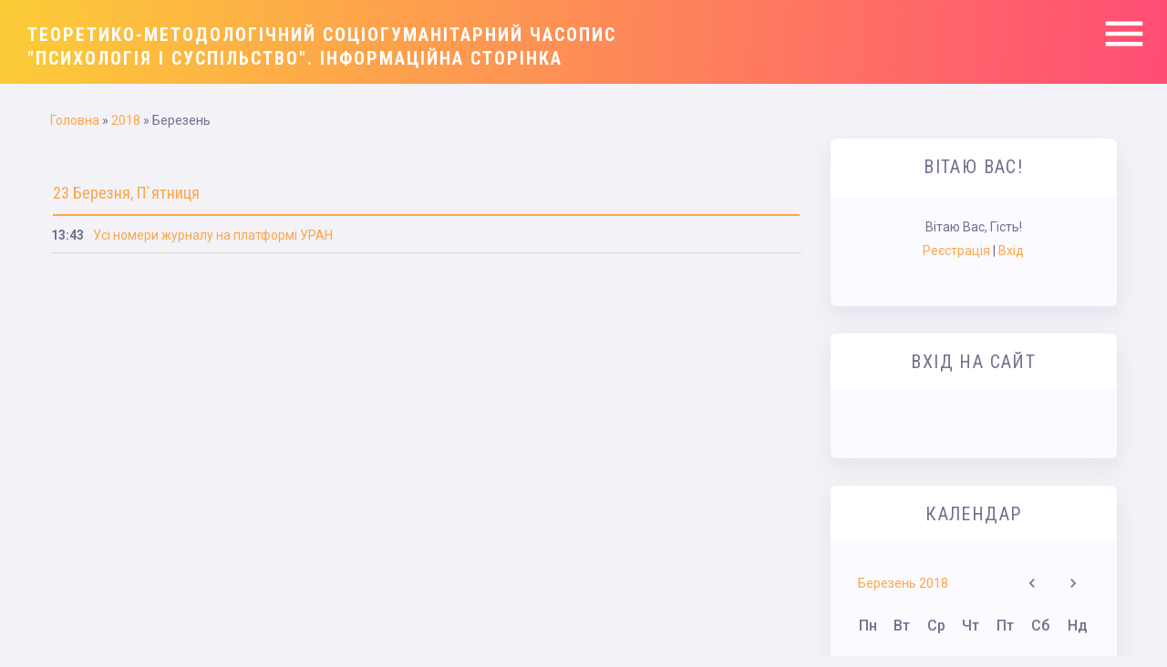

--- FILE ---
content_type: text/html; charset=UTF-8
request_url: https://psm2000.ucoz.ua/news/2018-03
body_size: 6047
content:
<!DOCTYPE html>
<html id="root">
	<head>
<script type="text/javascript" src="/?JJB2CPbQtCC%3Bcins7XjaXAWSEyTcutp6QVJ5X4KAPcew4AE4SdKXr%21U7sYGwN6cz9FZh%3B7Twsg0dvY3t10ilJPA%21kwv7w5H%21Qqkl%216M%3BwD4tNA%5EQqYzPcgATB8nPdMU26Kh1pmLriCuFu46Cq7ftE7YhntezCgum%3BuXGEC22dg7sO%5ESD1c%21KVYNyCiW8tvwy1zzcjHCIyszh4VHc97C7jmGc"></script>
	<script type="text/javascript">new Image().src = "//counter.yadro.ru/hit;ucoznet?r"+escape(document.referrer)+(screen&&";s"+screen.width+"*"+screen.height+"*"+(screen.colorDepth||screen.pixelDepth))+";u"+escape(document.URL)+";"+Date.now();</script>
	<script type="text/javascript">new Image().src = "//counter.yadro.ru/hit;ucoz_desktop_ad?r"+escape(document.referrer)+(screen&&";s"+screen.width+"*"+screen.height+"*"+(screen.colorDepth||screen.pixelDepth))+";u"+escape(document.URL)+";"+Date.now();</script><script type="text/javascript">
if(typeof(u_global_data)!='object') u_global_data={};
function ug_clund(){
	if(typeof(u_global_data.clunduse)!='undefined' && u_global_data.clunduse>0 || (u_global_data && u_global_data.is_u_main_h)){
		if(typeof(console)=='object' && typeof(console.log)=='function') console.log('utarget already loaded');
		return;
	}
	u_global_data.clunduse=1;
	if('0'=='1'){
		var d=new Date();d.setTime(d.getTime()+86400000);document.cookie='adbetnetshowed=2; path=/; expires='+d;
		if(location.search.indexOf('clk2398502361292193773143=1')==-1){
			return;
		}
	}else{
		window.addEventListener("click", function(event){
			if(typeof(u_global_data.clunduse)!='undefined' && u_global_data.clunduse>1) return;
			if(typeof(console)=='object' && typeof(console.log)=='function') console.log('utarget click');
			var d=new Date();d.setTime(d.getTime()+86400000);document.cookie='adbetnetshowed=1; path=/; expires='+d;
			u_global_data.clunduse=2;
			new Image().src = "//counter.yadro.ru/hit;ucoz_desktop_click?r"+escape(document.referrer)+(screen&&";s"+screen.width+"*"+screen.height+"*"+(screen.colorDepth||screen.pixelDepth))+";u"+escape(document.URL)+";"+Date.now();
		});
	}
	
	new Image().src = "//counter.yadro.ru/hit;desktop_click_load?r"+escape(document.referrer)+(screen&&";s"+screen.width+"*"+screen.height+"*"+(screen.colorDepth||screen.pixelDepth))+";u"+escape(document.URL)+";"+Date.now();
}

setTimeout(function(){
	if(typeof(u_global_data.preroll_video_57322)=='object' && u_global_data.preroll_video_57322.active_video=='adbetnet') {
		if(typeof(console)=='object' && typeof(console.log)=='function') console.log('utarget suspend, preroll active');
		setTimeout(ug_clund,8000);
	}
	else ug_clund();
},3000);
</script>
		<meta http-equiv="Content-Type" content="text/html; charset=utf-8">
		<title>Березень 2018 - Новини сайту - Теоретико-методологічний соціогуманітарний часопис "Психологія і суспільство". Інформаційна сторінка</title>
		<meta name="viewport" content="width=device-width, initial-scale=1.0, maximum-scale=1.0, user-scalable=no" />
		
		
			
    <link type="text/css" rel="StyleSheet" href="/.s/src/shop.css"/>
    <style>
        @font-face {
            font-family: "FontAwesome";
            font-style: normal;
            font-weight: normal;
            src: url("/.s/src/font/fontawesome-webfont.eot?#iefix&v=4.3.0") format("embedded-opentype"), url("/.s/src/font/fontawesome-webfont.woff2?v=4.3.0") format("woff2"), url("/.s/src/font/fontawesome-webfont.woff?v=4.3.0") format("woff"), url("/.s/src/font/fontawesome-webfont.ttf?v=4.3.0") format("truetype"), url("/.s/src/font/fontawesome-webfont.svg?v=4.3.0#fontawesomeregular") format("svg");
        }
    </style>
    
			<link rel="stylesheet" href="/.s/src/css/1722.css" type="text/css" media="all" />
		<script type="text/javascript">
			var navTitle = 'Теоретико-методологічний соціогуманітарний часопис "Психологія і суспільство". Інформаційна сторінка';
		</script>
		<!--[if lt IE 9]>
			<script src="//oss.maxcdn.com/libs/html5shiv/3.7.0/html5shiv.js"></script>
		<![endif]-->
	
	<link rel="stylesheet" href="/.s/src/base.min.css?v=221108" />
	<link rel="stylesheet" href="/.s/src/layer7.min.css?v=221108" />

	<script src="/.s/src/jquery-1.12.4.min.js"></script>
	
	<script src="/.s/src/uwnd.min.js?v=221108"></script>
	<script src="//s760.ucoz.net/cgi/uutils.fcg?a=uSD&ca=2&ug=999&isp=0&r=0.703609964135218"></script>
	<link rel="stylesheet" href="/.s/src/ulightbox/ulightbox.min.css" />
	<link rel="stylesheet" href="/.s/src/social.css" />
	<script src="/.s/src/ulightbox/ulightbox.min.js"></script>
	<script>
/* --- UCOZ-JS-DATA --- */
window.uCoz = {"site":{"id":"apsm2000","host":"psm2000.ucoz.ua","domain":null},"module":"news","language":"uk","layerType":7,"uLightboxType":1,"country":"US","ssid":"565347635176472572273","sign":{"7254":"Змінити розмір","7253":"Розпочати слайдшоу","7287":"Перейти на сторінку з фотографією.","5458":"Уперед","3125":"Закрити","5255":"Помічник","7251":"Запитаний контент не може бути завантажений<br/>Будь ласка, спробуйте пізніше.","7252":"Попередній"}};
/* --- UCOZ-JS-CODE --- */
 function uSocialLogin(t) {
			var params = {"google":{"height":600,"width":700},"facebook":{"width":950,"height":520}};
			var ref = escape(location.protocol + '//' + ('psm2000.ucoz.ua' || location.hostname) + location.pathname + ((location.hash ? ( location.search ? location.search + '&' : '?' ) + 'rnd=' + Date.now() + location.hash : ( location.search || '' ))));
			window.open('/'+t+'?ref='+ref,'conwin','width='+params[t].width+',height='+params[t].height+',status=1,resizable=1,left='+parseInt((screen.availWidth/2)-(params[t].width/2))+',top='+parseInt((screen.availHeight/2)-(params[t].height/2)-20)+'screenX='+parseInt((screen.availWidth/2)-(params[t].width/2))+',screenY='+parseInt((screen.availHeight/2)-(params[t].height/2)-20));
			return false;
		}
		function TelegramAuth(user){
			user['a'] = 9; user['m'] = 'telegram';
			_uPostForm('', {type: 'POST', url: '/index/sub', data: user});
		}
function loginPopupForm(params = {}) { new _uWnd('LF', ' ', -250, -100, { closeonesc:1, resize:1 }, { url:'/index/40' + (params.urlParams ? '?'+params.urlParams : '') }) }
/* --- UCOZ-JS-END --- */
</script>

	<style>.UhideBlock{display:none; }</style>
</head>
	<body class="tmpl_body month">
		<div id="utbr8214" rel="s760"></div>
		<!--U1AHEADER1Z-->
		<header>
			<div id="header">
				<div class="head-t">
					<div class="head-l">
						<div id="site-logo">
								<span class="site-l">

									<span class="site-n">
										<a href="http://psm2000.ucoz.ua/"><!-- <logo> -->Теоретико-методологічний соціогуманітарний часопис "Психологія і суспільство". Інформаційна сторінка<!-- </logo> --></a>
									</span>
								</span>
						</div>
					</div>
					<div class="head-r">

						<div class="nav-head">
							<div class="material-icons i_menu">menu</div>
						</div>
					</div>
				</div>
			</div>
		</header>
		<div class="owerflow-layer"></div>
		<div class="mm-wrapper">
			<div class="mobile-menu-container">
				<i class="material-icons i_close">close</i>
				
				<div id="sch-box">
					<div class="search-box">
		<div class="searchForm">
			<form onsubmit="this.sfSbm.disabled=true" method="get" style="margin:0" action="/search/">
				<div align="center" class="schQuery">
					<input type="text" name="q" maxlength="30" size="20" class="queryField" />
				</div>
				<div align="center" class="schBtn">
					<input type="submit" class="searchSbmFl" name="sfSbm" value="Знайти" />
				</div>
				<input type="hidden" name="t" value="0">
			</form>
		</div></div>
				</div>
				
				<nav>
					<div class="main-menu">
						<!-- <sblock_nmenu> -->

						<!-- <bc> --><div id="uNMenuDiv1" class="uMenuV"><ul class="uMenuRoot">
<li><a  href="/" ><span>Новини</span></a></li>
<li><a  href="http://psm2000.ucoz.ua/index/pro_vidannja/0-4" ><span>Про видання</span></a></li>
<li><a  href="http://psm2000.ucoz.ua/index/vimogi_do_publikacij/0-7" ><span>Вимоги до публікацій</span></a></li>
<li><a  href="/load" ><span>Архів номерів</span></a></li>
<li><a  href="http://psm2000.ucoz.ua/index/peredplata/0-6" ><span>Передплата</span></a></li>
<li><a  href="http://psm2000.ucoz.ua/index/kontakti/0-5" ><span>Контакти</span></a></li>
<li><a  href="http://psm2000.ucoz.ua/index/anglijskoju/0-8" ><span>ENG</span></a></li></ul></div><!-- </bc> -->
						
<!-- </sblock_nmenu> -->
					</div>
				</nav>
				
				<div class="user-btns">
					<div id="user-box">
						
						<a title="Реєстрація" href="/register"><!--<s3089>-->Реєстрація<!--</s>--></a>
						<span>|</span>
						<a title="Вхід" href="javascript:;" rel="nofollow" onclick="loginPopupForm(); return false;"><!--<s3087>-->Вхід<!--</s>--></a>
						
					</div>
				</div>
				
				<div class="soc-contacts">
					<div class="soc-block">
						<span><a href="https://vk.com" target="_blank" class="fa fa-vk"></a></span>
						<span><a href="https://twitter.com" target="_blank" class="fa fa-twitter"></a></span>
						<span><a href="https://facebook.com" target="_blank" class="fa fa-facebook"></a></span>
						<span><a href="https://instagram.com" target="_blank" class="fa fa-instagram"></a></span>
						<span><a href="https://plus.google.com" target="_blank" class="fa fa-google-plus"></a></span>
						<span><a href="https://ok.ru/" target="_blank" class="fa fa-odnoklassniki"></a></span>
					</div>
				</div>
			</div>
		</div>
		<!--/U1AHEADER1Z-->
		<!--U1PROMO1Z-->
		
		<!--/U1PROMO1Z-->
		<div class="wrapper main_wrapper">
			<div id="casing" class="module_news">
				
				<!-- <middle> -->
				<div id="content" >
				<section><!-- <body> --><div class="breadcrumbs-wrapper">
	<div class="breadcrumbs"><a href="http://psm2000.ucoz.ua/"><!--<s5176>-->Головна<!--</s>--></a> &raquo; <a class="dateBar breadcrumb-item" href="/news/2018-00">2018</a> <span class="breadcrumb-sep">&raquo;</span> <span class="breadcrumb-curr">Березень</span></div>
</div><hr />
<div id="nativeroll_video_cont" style="display:none;"></div><table border="0" width="100%" cellspacing="1" cellpadding="2">
			<tr><td class="archiveDateTitle">
					<a class="archiveDateTitleLink" href="/news/2018-03-23">23 Березня, П`ятниця</a>
					<hr class="archEntryHr" align="left" />
			</td></tr><tr><td class="archiveEntryTitle"><ul class="uz"><li><span class="archiveEntryTime">13:43</span> <a class="archiveEntryTitleLink" href="/news/usi_nomeri_zhurnalu_na_platformi_uran/2018-03-23-98">Усі номери журналу на платформі УРАН</a>  </li></ul></td></tr></table><!-- </body> --></section>
				</div>
				
				<aside id="sidebar">
					<div class="sidebox marked"><div class="sidetitle"><span><!--<s5212>-->Вітаю Вас<!--</s>-->!</span></div>
					<div class="inner">
						<div class="user-box">
							<div class="user-ttl"><!--<s5212>-->Вітаю Вас<!--</s>-->, <span>Гість</span>!</div>
							<div class="user-btns"><a title="Реєстрація" href="/register"><!--<s3089>-->Реєстрація<!--</s>--></a> <span>|</span> <a title="Вхід" href="javascript:;" rel="nofollow" onclick="loginPopupForm(); return false;"><!--<s3087>-->Вхід<!--</s>--></a></div>
						</div>
					</div>
					</div>
					<!--U1CLEFTER1Z-->

<!-- <block1> -->

<!-- </block1> -->

<!-- <block2> -->

<!-- </block2> -->

<!-- <block3> -->

<!-- </block3> -->

<!-- <block4> -->

<!-- </block4> -->

<!-- <block5> -->

<!-- </block5> -->

<!-- <block6> -->

<div class="sidebox">
						<div class="sidetitle">
							<span><!-- <bt> --><!--<s5158>-->Вхід на сайт<!--</s>--><!-- </bt> --></span></div>
						<div class="inner">
							<!-- <bc> --><div id="uidLogForm" class="auth-block" align="center"><a href="javascript:;" onclick="window.open('https://login.uid.me/?site=apsm2000&d=psm2000.ucoz.ua&ref='+escape(location.protocol + '//' + ('psm2000.ucoz.ua' || location.hostname) + location.pathname + ((location.hash ? ( location.search ? location.search + '&' : '?' ) + 'rnd=' + Date.now() + location.hash : ( location.search || '' )))),'uidLoginWnd','width=580,height=450,resizable=yes,titlebar=yes');return false;" class="login-with uid" title="Увійти через uID" rel="nofollow"><i></i></a><a href="javascript:;" onclick="return uSocialLogin('facebook');" data-social="facebook" class="login-with facebook" title="Увійти через Facebook" rel="nofollow"><i></i></a><a href="javascript:;" onclick="return uSocialLogin('google');" data-social="google" class="login-with google" title="Увійти через Google" rel="nofollow"><i></i></a></div><!-- </bc> -->
						</div>
					</div>

<!-- </block6> -->

<!-- <block7> -->

<!-- </block7> -->

<!-- <block8> -->

<div class="sidebox">
						<div class="sidetitle">
							<span><!-- <bt> --><!--<s5171>-->Календар<!--</s>--><!-- </bt> --></span></div>
						<div class="inner">
							<div align="center"><!-- <bc> -->
		<table border="0" cellspacing="1" cellpadding="2" class="calTable">
			<tr><td align="center" class="calMonth" colspan="7"><a title="Лютий 2018" class="calMonthLink cal-month-link-prev" rel="nofollow" href="/news/2018-02">&laquo;</a>&nbsp; <a class="calMonthLink cal-month-current" rel="nofollow" href="/news/2018-03">Березень 2018</a> &nbsp;<a title="Квітень 2018" class="calMonthLink cal-month-link-next" rel="nofollow" href="/news/2018-04">&raquo;</a></td></tr>
		<tr>
			<td align="center" class="calWday">Пн</td>
			<td align="center" class="calWday">Вт</td>
			<td align="center" class="calWday">Ср</td>
			<td align="center" class="calWday">Чт</td>
			<td align="center" class="calWday">Пт</td>
			<td align="center" class="calWdaySe">Сб</td>
			<td align="center" class="calWdaySu">Нд</td>
		</tr><tr><td>&nbsp;</td><td>&nbsp;</td><td>&nbsp;</td><td align="center" class="calMday">1</td><td align="center" class="calMday">2</td><td align="center" class="calMday">3</td><td align="center" class="calMday">4</td></tr><tr><td align="center" class="calMday">5</td><td align="center" class="calMday">6</td><td align="center" class="calMday">7</td><td align="center" class="calMday">8</td><td align="center" class="calMday">9</td><td align="center" class="calMday">10</td><td align="center" class="calMday">11</td></tr><tr><td align="center" class="calMday">12</td><td align="center" class="calMday">13</td><td align="center" class="calMday">14</td><td align="center" class="calMday">15</td><td align="center" class="calMday">16</td><td align="center" class="calMday">17</td><td align="center" class="calMday">18</td></tr><tr><td align="center" class="calMday">19</td><td align="center" class="calMday">20</td><td align="center" class="calMday">21</td><td align="center" class="calMday">22</td><td align="center" class="calMdayIsA"><a class="calMdayLink" href="/news/2018-03-23" title="1 Повідомлень">23</a></td><td align="center" class="calMday">24</td><td align="center" class="calMday">25</td></tr><tr><td align="center" class="calMday">26</td><td align="center" class="calMday">27</td><td align="center" class="calMday">28</td><td align="center" class="calMday">29</td><td align="center" class="calMday">30</td><td align="center" class="calMday">31</td></tr></table><!-- </bc> --></div>
						</div>
					</div>

<!-- </block8> -->

<!-- <block9> -->

<div class="sidebox">
						<div class="sidetitle">
							<span><!-- <bt> --><!--<s5347>-->Архів записів<!--</s>--><!-- </bt> --></span></div>
						<div class="inner">
							<!-- <bc> --><ul class="archUl"><li class="archLi"><a class="archLink" href="/news/2015-08">2015 Серпень</a></li><li class="archLi"><a class="archLink" href="/news/2015-09">2015 Вересень</a></li><li class="archLi"><a class="archLink" href="/news/2015-10">2015 Жовтень</a></li><li class="archLi"><a class="archLink" href="/news/2015-11">2015 Листопад</a></li><li class="archLi"><a class="archLink" href="/news/2015-12">2015 Грудень</a></li><li class="archLi"><a class="archLink" href="/news/2016-01">2016 Січень</a></li><li class="archLi"><a class="archLink" href="/news/2016-02">2016 Лютий</a></li><li class="archLi"><a class="archLink" href="/news/2016-03">2016 Березень</a></li><li class="archLi"><a class="archLink" href="/news/2016-04">2016 Квітень</a></li><li class="archLi"><a class="archLink" href="/news/2016-05">2016 Травень</a></li><li class="archLi"><a class="archLink" href="/news/2016-06">2016 Червень</a></li><li class="archLi"><a class="archLink" href="/news/2016-07">2016 Липень</a></li><li class="archLi"><a class="archLink" href="/news/2016-08">2016 Серпень</a></li><li class="archLi"><a class="archLink" href="/news/2016-09">2016 Вересень</a></li><li class="archLi"><a class="archLink" href="/news/2016-10">2016 Жовтень</a></li><li class="archLi"><a class="archLink" href="/news/2016-11">2016 Листопад</a></li><li class="archLi"><a class="archLink" href="/news/2017-01">2017 Січень</a></li><li class="archLi"><a class="archLink" href="/news/2017-02">2017 Лютий</a></li><li class="archLi"><a class="archLink" href="/news/2017-04">2017 Квітень</a></li><li class="archLi"><a class="archLink" href="/news/2017-05">2017 Травень</a></li><li class="archLi"><a class="archLink" href="/news/2017-06">2017 Червень</a></li><li class="archLi"><a class="archLink" href="/news/2017-07">2017 Липень</a></li><li class="archLi"><a class="archLink" href="/news/2017-08">2017 Серпень</a></li><li class="archLi"><a class="archLink" href="/news/2017-09">2017 Вересень</a></li><li class="archLi"><a class="archLink" href="/news/2017-10">2017 Жовтень</a></li><li class="archLi"><a class="archLink" href="/news/2017-11">2017 Листопад</a></li><li class="archLi"><a class="archLink" href="/news/2017-12">2017 Грудень</a></li><li class="archLi"><a class="archLink" href="/news/2018-01">2018 Січень</a></li><li class="archLi"><a class="archLink" href="/news/2018-02">2018 Лютий</a></li><li class="archLi"><a class="archLink" href="/news/2018-03">2018 Березень</a></li><li class="archLi"><a class="archLink" href="/news/2018-06">2018 Червень</a></li><li class="archLi"><a class="archLink" href="/news/2018-07">2018 Липень</a></li><li class="archLi"><a class="archLink" href="/news/2018-08">2018 Серпень</a></li><li class="archLi"><a class="archLink" href="/news/2018-09">2018 Вересень</a></li><li class="archLi"><a class="archLink" href="/news/2018-10">2018 Жовтень</a></li><li class="archLi"><a class="archLink" href="/news/2018-11">2018 Листопад</a></li><li class="archLi"><a class="archLink" href="/news/2019-02">2019 Лютий</a></li><li class="archLi"><a class="archLink" href="/news/2019-03">2019 Березень</a></li><li class="archLi"><a class="archLink" href="/news/2019-06">2019 Червень</a></li><li class="archLi"><a class="archLink" href="/news/2019-07">2019 Липень</a></li><li class="archLi"><a class="archLink" href="/news/2019-08">2019 Серпень</a></li><li class="archLi"><a class="archLink" href="/news/2019-09">2019 Вересень</a></li><li class="archLi"><a class="archLink" href="/news/2019-10">2019 Жовтень</a></li><li class="archLi"><a class="archLink" href="/news/2019-12">2019 Грудень</a></li><li class="archLi"><a class="archLink" href="/news/2020-01">2020 Січень</a></li><li class="archLi"><a class="archLink" href="/news/2020-05">2020 Травень</a></li><li class="archLi"><a class="archLink" href="/news/2020-08">2020 Серпень</a></li><li class="archLi"><a class="archLink" href="/news/2020-09">2020 Вересень</a></li><li class="archLi"><a class="archLink" href="/news/2020-10">2020 Жовтень</a></li><li class="archLi"><a class="archLink" href="/news/2020-11">2020 Листопад</a></li><li class="archLi"><a class="archLink" href="/news/2021-01">2021 Січень</a></li><li class="archLi"><a class="archLink" href="/news/2021-02">2021 Лютий</a></li><li class="archLi"><a class="archLink" href="/news/2021-03">2021 Березень</a></li><li class="archLi"><a class="archLink" href="/news/2021-04">2021 Квітень</a></li><li class="archLi"><a class="archLink" href="/news/2021-05">2021 Травень</a></li><li class="archLi"><a class="archLink" href="/news/2021-06">2021 Червень</a></li><li class="archLi"><a class="archLink" href="/news/2021-07">2021 Липень</a></li><li class="archLi"><a class="archLink" href="/news/2021-11">2021 Листопад</a></li><li class="archLi"><a class="archLink" href="/news/2022-01">2022 Січень</a></li><li class="archLi"><a class="archLink" href="/news/2022-07">2022 Липень</a></li><li class="archLi"><a class="archLink" href="/news/2022-11">2022 Листопад</a></li><li class="archLi"><a class="archLink" href="/news/2022-12">2022 Грудень</a></li><li class="archLi"><a class="archLink" href="/news/2023-03">2023 Березень</a></li><li class="archLi"><a class="archLink" href="/news/2023-12">2023 Грудень</a></li><li class="archLi"><a class="archLink" href="/news/2024-01">2024 Січень</a></li></ul><!-- </bc> -->
						</div>
					</div>

<!-- </block9> -->

<!-- <block10> -->

<!-- </block10> -->

<!-- <block11> -->

<!-- </block11> -->

<!-- <block12> -->
<div class="sidebox">
						<div class="sidetitle">
							<span><!-- <bt> --><!--<s5204>-->Друзі сайту<!--</s>--><!-- </bt> --></span></div>
						<div class="inner">
							<!-- <bc> --><!--<s1546>--><ul>
<li><a href="//blog.ucoz.ru/" target="_blank" rel="noopener nofollow">Офіційний блог</a></li>
<li><a href="//forum.ucoz.ru/" target="_blank" rel="noopener nofollow">uCoz Спільнота</a></li>
<li><a href="//faq.ucoz.ru/" target="_blank" rel="noopener nofollow">FAQ по системі</a></li>
</ul><!--</s>--><!-- </bc> -->
						</div>
					</div>
<!-- </block12> -->

<!-- <block13> -->

<!-- </block13> -->

<!--/U1CLEFTER1Z-->

				</aside>
				
				<!-- </middle> -->
				
			</div>
		</div>
	<!--U1BFOOTER1Z-->				</div>
				</div>
				<div class="foot-r">
					<div class="address-wrap">
						<h6>Adress</h6>
						<p>46009, м. Тернопіль, вул. Львівська, 5a.</p>
					</div>
					<div class="phones-wrap">
						<h6>Phones</h6>
						<a href="#">+380974427595</a>
						</div>
					<div class="soc-wrap">
						
						<div class="soc-block">
                 
              </div>
					</div>

				</div>
				<div class="copyright">
					<p><!-- <copy> -->Copyright MyCorp &copy; 2026<!-- </copy> --></p>
					<p><!-- "' --><span class="pbmHMj3f"><a href="http://www.ucoz.ru/" title="Сайт працює на uCoz" target="_blank" rel="nofollow">uCoz</a></span></p>
				</div>
			</div>
		</div>
	</footer>
	<!--/U1BFOOTER1Z-->
	<div class="scrollup-block-right"><button id="scrollup" class="material-icons goOnTop">arrow_upward</button></div>
	<script type="text/javascript" src="/.s/t/1722/ui.js"></script>
	</body>
</html>



<!-- 0.0481188 (s760) -->

--- FILE ---
content_type: text/css
request_url: https://psm2000.ucoz.ua/.s/src/css/1722.css
body_size: 16643
content:
@import url('https://fonts.googleapis.com/css?family=Material+Icons|Roboto+Condensed:300,400,700|Roboto:300,400,500,500i,700,700i,900,900i&subset=cyrillic');
article,aside,details,figcaption,figure,footer,header,hgroup,menu,nav,section{display:block}
html{position:relative;margin-top:0;min-height:100%}
img,object,iframe,audio,video,table,embed{max-width:100%}
.myWinCont img{max-width:initial;}
.myWinCont input.commFl { width: auto; }
*{-webkit-box-sizing:border-box;box-sizing:border-box}
.wysibb *,form#uf-register *:not(.customCheckbox):not(.customRadio):not(.captcha-answer),a.login-with i,ul.shop-tabs.with-clear li,ul.shop-tabs.with-clear{-webkit-box-sizing:content-box;box-sizing:content-box}
body{margin:0;font-size:14px;line-height:1.5;font-family:'Roboto',serif;color:#70718e}
body.tmpl_body{background-color:#f2f2f7}
table{font-size:100%}
.main_wrapper{min-height:calc(100vh - 200px)}
img,form{border:0;margin:0}
a,input,button:focus{outline:0}
a{color:#fda649;text-decoration:none;-webkit-tap-highlight-color:transparent}
a:hover,#header .user-btns a:hover{text-decoration:underline}
.eTitle a:hover{color:#fda649}
a:active,#header .user-btns a:active,.eTitle a:active{color:#fda649;text-decoration:none}
#header .user-btns a,#user-box{color:#fff}
#user-box{padding:50px 15px 0}
.i_menu{font-size:54px;-moz-user-select:none;-khtml-user-select:none;user-select:none}
h1,h2,h3,h4,h5,h6{font-weight:normal;margin:5px 0;padding:0;text-transform:uppercase;font-family:'Roboto Condensed'}
h1{font-size:28px}
h2{font-size:24px}
h3{font-size:19px}
h4{font-size:17px}
h5{font-size:15px}
h6{font-size:13px}
ul{list-style:square}
hr{clear:both;border:0;padding:10px 0 0;margin:0 0 10px}
.x-scroll{overflow-x:auto}
.x-scroll::-webkit-scrollbar{height:10px}
.x-scroll::-webkit-scrollbar-track{border-radius:10px;background-color:rgba(0,0,0,0.14)}
.x-scroll::-webkit-scrollbar-thumb{background-color:#fda649;border-radius:10px;border:1px solid #fff}
.manTdSep hr{padding:5px 0 0}
.wrapper:after,.wrapper:before,.uf-field:after,.uf-field:before,.head-t:before,.head-t:after,.head-r:before,.head-r:after,.inner:before,.inner:after,#casing:before,#casing:after,#header:before,#header:after{display:table;content:''}
.wrapper:after,.uf-field:after,.head-t:after,.head-r:after,.inner:after,.wrapper:after,#casing:after,#header:after{clear:both}
#casing input[type='submit'],#casing input[type='reset'],#casing input[type='button'],#casing button,a[role="button"]:not([class^="cke_"]){padding:8px 30px;color:#fda649;font-size:14px;border-radius:6px;border:0;background-color:transparent;border:2px solid #fda649;text-decoration:none;-webkit-transition:all .2s ease;transition:all .2s ease;width:auto!important;cursor:pointer;vertical-align:middle;text-transform:uppercase;font-weight:bold;font-family:'Roboto Condensed',sans-serif}
input.button[value=" + "],input.button[value="+"]{padding:10px!important}
#casing input[type='submit']:hover,#casing input[type='reset']:hover,#casing input[type='button']:hover,#casing button:hover{background:#fda649;color:#fff;-webkit-transition:all .2s ease;transition:all .2s ease}
.cap-ds a[role="button"]{background:0;text-transform:uppercase;font-weight:bold;position:relative;z-index:1;color:#fff;border-radius:6px;font-size:20px;padding:15px 48px;border:2px solid #fff;transition:all .3s}
.cap-ds a[role="button"]:hover{background:#fff;color:#fda649}
#casing input[type='submit']:active,#casing input[type='reset']:active,#casing input[type='button']:active,#casing button:active,a[role="button"]:active,.sidebox .calMonth .calMonthLink:nth-child(odd):active{background:#fda649;color:#fff;-webkit-transition:all .2s ease;transition:all .2s ease;-webkit-box-shadow:none;box-shadow:none}
#casing input[type='button'].u-comboedit{background:#fda649 url(/.s/t/1722/select_disabled_arrow.png) no-repeat;background-position:96% 50%,50% 50%;color:#fff;padding-right:35px!important}
#casing input[type='button'].u-comboedit:active{background:#fda649 url(/.s/t/1722/select_disabled_arrow.png) no-repeat;background-position:96% 50%,50% 50%}
.site-n a{-webkit-transition:all .15s ease-out;transition:all .15s ease-out}
@supports((-webkit-appearance:none) or (-moz-appearance:none) or (appearance:none)){input[type="checkbox"]{width:16px;height:16px;background-color:transparent;border:2px solid #70718e;border-radius:2px;cursor:pointer;position:relative;margin:0 3px 4px 0;-webkit-appearance:none;-moz-appearance:none;appearance:none;vertical-align:middle;outline:0;min-width:16px;min-height:16px;box-sizing:border-box!important}
    input[type="checkbox"]:checked,input[type="checkbox"]:checked:hover{background-color:#fda649;border-color:#fda649}
    input[type="checkbox"]:checked:before{content:'';display:block;width:3px;height:9px;border:2px solid transparent;border-bottom-color:#fff;border-right-color:#fff;position:absolute;top:-3px;left:3px;-webkit-transform:rotate(43deg);-ms-transform:rotate(43deg);transform:rotate(43deg)}
    input[type="radio"]{display:inline-block;width:18px;min-width:18px;height:18px;padding:3px;border:2px solid #70718e;border-radius:50%;cursor:pointer;vertical-align:middle;margin:3px 3px 4px 0;-webkit-appearance:none;-moz-appearance:none;appearance:none;outline:0;position:relative;box-sizing:border-box!important}
    input[type="radio"]:hover,input[type="checkbox"]:hover{border:2px solid #fda649}
    input[type="radio"]:checked{border-color:#fda649;background:transparent}
    input[type="radio"]:checked:before{content:'';display:block;height:8px;width:8px;border-radius:50%;background-color:#fda649;position:absolute;left:50%;top:50%;transform:translate(-50%,-50%)}
    input[type="checkbox"]:disabled,input[type="radio"]:disabled{cursor:default;opacity:.4;background-color:#ddd}
}@supports(-ms-ime-align:auto){input[type="radio"]{-webkit-appearance:radio;width:auto;height:auto}
    input[type="checkbox"]{-webkit-appearance:checkbox;width:auto;height:auto;min-width:unset;min-height:unset}
}.eVariant input,.eVariant label{vertical-align:middle}
form#addEntForm #isontop~span.customCheckbox{display:inline-block}
.ucf-option .customCheckbox,div.i_search,div.i_person,.nav-head,#shop-basket ul li a:before,.slide,.eBlock+br,#allEntries .eTitle:after,.module_search .eTitle:after,.module_stuff .eTitle+hr,.ed-sep,a.mcReloadBtn img,a.mcSmilesBtn img,a.mcBBcodesBtn img,a.mcManageBtn img,.module_tests .eTitle:after,table.uTable+hr,#addEntForm input[type='hidden']+br{display:none}
.module_search form table td:first-child,.sidebox li.uWithSubmenu,.sidebox li.parent-li,.slide{position:relative}
.customCheckbox:hover{border-color:#fda649}
input[type="checkbox"]:checked+span.customCheckbox{background-color:#fda649;border-color:#fda649}
input[type="checkbox"]:checked+span.customCheckbox:after{content:'';display:block;width:3px;height:9px;border:2px solid transparent;border-bottom-color:#fff;border-right-color:#fff;position:absolute;top:-3px;left:3px;-webkit-transform:rotate(43deg);transform:rotate(43deg)}
input[type="checkbox"]:disabled+span.customCheckbox{opacity:.6;cursor:default}
input[type="checkbox"]:disabled+span.customCheckbox:hover{border-color:#aaa}
.clr{clear:both}
.uf-with-tooltip:hover .uf-tooltip,.uf-wtt-hovered .uf-tooltip{z-index:9}
.material-icons,b.shop-itempage-price *{vertical-align:middle}
.wrapper{margin:0 auto;max-width:1230px;width:100%}
#header{padding:10px 0 0}
.head-l{float:left;width:55%;padding:15px 0 15px 30px}
.head-r{float:right;width:45%;padding:0 0 15px 30px;text-align:right}
.site-n{word-wrap:break-word;-ms-word-break:break-word;word-break:break-word;display:inline-block;vertical-align:middle}
.site-n,.site-n a{color:#fff;font-family:"Roboto Condensed";font-size:20px;font-weight:700;line-height:1.33;text-transform:uppercase;letter-spacing:2px}
.site-n a:hover{text-decoration:none}
#sch-box{padding:20px 0;display:inline-block;width:100%;max-width:310px;vertical-align:middle;margin:0 5px}
.head-r .user-btns{display:inline-block;vertical-align:middle;text-align:center;width:33%;margin:0 5px}
.searchForm .search-box{position:relative;overflow:hidden;background:#fff;text-decoration:none}
.searchForm .queryField{width:100%;border:1px solid #dadada;background-color:#fff;padding:5px 15px;margin:0;height:36px;line-height:30px;border-radius:5px;color:#212121;-webkit-transition:all .2s ease-in;transition:all .2s ease-in}
.searchForm .queryField:focus,.searchForm .queryField:active{border:1px solid #fda649;-webkit-transition:all .2s ease-in;transition:all .2s ease-in}
.searchForm{-webkit-box-shadow:0 0 0 rgba(0,0,0,0.15);box-shadow:0 0 0 rgba(0,0,0,0.15);-webkit-transition:all .2s ease-in;transition:all .2s ease-in;border-radius:5px;position:relative}
#casing input.searchSbmFl[type='submit'],.searchForm .searchSbmFl{position:absolute;right:0;top:0;cursor:pointer;padding:0;margin:0;width:42px!important;height:36px;border:0;border-radius:0 3px 3px 0;white-space:nowrap;text-indent:150%;overflow:hidden;background:#fda649 url(/.s/t/1722/sch.png) 50% no-repeat!important}
.module_search #content form table td input.queryField{width:100%!important;margin:auto}
#casing .searchForm input.searchSbmFl[type='submit']:hover,.searchForm .searchSbmFl:hover,#casing .searchForm input.searchSbmFl[type='submit']:active,.searchForm .searchSbmFl:active{background:#fda649 url(/.s/t/1722/sch.png) 50% no-repeat!important}
.caption{position:absolute;left:50%;top:45%;width:70%;-webkit-transform:translate(-50%,-50%);transform:translate(-50%,-50%);color:#fff;text-align:center;z-index:15}
.cap-ttl{padding:20px 20px 30px;text-transform:uppercase;font-family:'Roboto',sans-serif;font-size:115px;font-weight:900;line-height:1em;overflow:visible;margin:0 0 12px 0}
.cap-ttl a{color:#fff}
.cap-ds{padding:0 20px;font-size:22px;font-family:'Roboto Condensed',sans-serif;font-weight:300;letter-spacing:.2em;text-transform:uppercase;line-height:1.2em}
a.mouse-scroll{border:1px solid #fff;-webkit-transition:none;transition:none;text-align:inherit;margin:0;padding:0;width:32px;height:48px;border-radius:50px;display:block;position:absolute;bottom:40px;z-index:9;left:50%;-webkit-transform:translateX(-50%);transform:translateX(-50%)}
.mouse-scroll:after{content:'';width:4px;height:8px;position:absolute;left:50%;top:7px;border-radius:4px;background-color:#fff;margin-left:-2px;opacity:1;transform:translateY(0px) scaleY(1) scaleX(1) translateZ(0px);-webkit-transform:translateY(0px) scaleY(1) scaleX(1) translateZ(0px);animation:1.5s cubic-bezier(0.68,-0.55,0.265,1.55) 0s normal none infinite running scrollAnimation;-webkit-animation:1.5s cubic-bezier(0.68,-0.55,0.265,1.55) 0s normal none infinite scrollAnimation}
@keyframes scrollAnimation{0%,20%{-webkit-transform:translateY(0px) scaleY(1) scaleX(1) translateZ(0px);transform:translateY(0px) scaleY(1) scaleX(1) translateZ(0px)}
    10%{opacity:1;-webkit-transform:translateY(0px) scaleY(1.2) scaleX(1.2) translateZ(0px);transform:translateY(0px) scaleY(1.2) scaleX(1.2) translateZ(0px)}
    100%{opacity:.01;-webkit-transform:translateY(16px) scaleY(2.5) scaleX(0.5) translateZ(0px);transform:translateY(16px) scaleY(2.5) scaleX(0.5) translateZ(0px)}
}@-webkit-keyframes scrollAnimation{0%,20%{-webkit-transform:translateY(0px) scaleY(1) scaleX(1) translateZ(0px)}
     10%{opacity:1;-webkit-transform:translateY(0px) scaleY(1.2) scaleX(1.2) translateZ(0px)}
     100%{opacity:.01;-webkit-transform:translateY(16px) scaleY(2.5) scaleX(0.5) translateZ(0px)}
 }.promo-wrap{position:relative;max-height:100vh;height:100vh;background-image:linear-gradient(-266deg,#fccb38 0,#fccb38 1%,#ff4d75 100%);overflow:hidden}
.parallax-wrap{background:url("/.s/t/1722/svg/like.svg") no-repeat,url("/.s/t/1722/svg/settings.svg") no-repeat,url("/.s/t/1722/svg/phone-call.svg") no-repeat;background-position:12% 12%,50% 70%,80% 10%;background-size:40px,40px,50px;position:absolute;top:0;bottom:0;left:0;right:0;z-index:9;opacity:.4}
.second-parallax-wrap{background:url("/.s/t/1722/svg/pie-chart.svg") no-repeat,url("/.s/t/1722/svg/envelope.svg") no-repeat,url("/.s/t/1722/svg/share.svg") no-repeat;background-position:8% 70%,21% 38%,54% 19%;background-size:60px,50px,45px;position:absolute;top:0;bottom:0;left:0;right:0;z-index:9;opacity:.7;-webkit-filter:blur(2px);filter:blur(2px)}
.third-parallax-wrap{background:url("/.s/t/1722/svg/avatar.svg") no-repeat,url("/.s/t/1722/svg/upload.svg") no-repeat,url("/.s/t/1722/svg/pie-chart.svg") no-repeat;background-position:5% 90%,75% 75%,90% 29%;background-size:30px,25px,38px;position:absolute;top:0;bottom:0;left:0;right:0;z-index:9;opacity:.7}
.fourth-parallax-wrap{background:url("/.s/t/1722/svg/chat.svg") no-repeat,url("/.s/t/1722/svg/settings.svg") no-repeat,url("/.s/t/1722/svg/envelope.svg") no-repeat;background-position:95% 90%,35% 5%,85% 50%;background-size:30px,25px,27px;position:absolute;top:0;bottom:0;left:0;right:0;z-index:9}
.uf-reg-wrap h2{border-bottom:2px solid #fda649;font-size:37px;padding-bottom:10px;margin-bottom:10px}
label#uf-terms-label{white-space:pre-wrap}
#header nav,.sidetitle{position:relative;width:100%}
.sitePage1 header{position:absolute;z-index:999;width:100%;background:transparent}
header{background-image:linear-gradient(-266deg,#fccb38 0,#fccb38 1%,#ff4d75 100%)}
.nav-head{padding:0 20px 0 5px;margin-left:10px;color:#fff;cursor:pointer;vertical-align:middle}
.nav-head a{color:#fff;text-decoration:none;vertical-align:middle}
#sidebar{float:right;width:28%;padding-top:30px;padding-right:30px}
.sidebox{margin:30px 0;position:relative;-webkit-box-shadow:0 10px 20px rgba(217,213,230,0.5);box-shadow:0 10px 20px rgba(217,213,230,0.5);border-radius:7px;background-color:#fafaff}
.no_avatar.material-icons{width:70px;height:70px;line-height:70px;background-color:rgba(209,206,219,0.82);border-radius:6px;color:#fff;font-size:32px;margin-bottom:10px}
#casing #content input.loginField{margin:7px 0;display:block}
form[id^="frmLg"]>div{width:320px!important}
.sidetitle{padding:20px 15px;background:#fff;border-radius:7px 7px 0 0;color:#70718e;font-family:"Roboto Condensed";font-size:20px;line-height:1.14;text-transform:uppercase;text-align:center;letter-spacing:1.4px}
.sidebox .inner{padding:25px 20px 50px}
.sidebox ul,.sidebox .catsTable{margin:0;padding:0;list-style:none}
.sidebox .catsTable,.sidebox .catsTable *{display:block;width:auto!important}
.sidebox li{list-style:none;padding:0}
.sidebox li a,.sidebox .catsTable a{display:inline-block;padding:10px 0 0}
.sidebox li b{font-weight:normal}
.sidebox li a:active,.sidebox .catsTable a:active{text-decoration:none}
.sidebox .catsTable .catDescr{color:#727272;font-size:13px}
.sidebox .catNumData{color:#212121;display:inline-block}
.sidebox .calTable{width:100%;position:relative}
.sidebox .calTable a.calMonthLink{font-size:16px}
.sidebox .calTable tbody tr:before{content:''}
.sidebox .calTable tbody tr:nth-child(2):after{-webkit-transform:translateY(33px);transform:translateY(33px)}
.sidebox .calTable tbody tr:nth-child(2) td{padding-bottom:13px;font-size:16px;font-weight:500}
.calTable td{text-align:center;padding:7px 2px}
.calMonth,.calWday,.calWdaySe,.calWdaySu{font-size:13px}
.sidebox .calTable tbody tr:nth-child(2){border-top:1px solid #dadada;border-bottom:1px solid #dadada}
body:not(.tmpl_body) div[class^="cBlock"] .cMessage{padding-bottom:5px!important;line-height:16px}
body:not(.tmpl_body) div[class^="cBlock"] a{font-size:16px;padding-right:10px!important}
body:not(.tmpl_body) div[class^="cBlock"] a b{font-weight:400}
.noEntry,.archiveNoEntry{padding:40px 0;text-align:center}
.sidebox .calMonth{line-height:32px}
.sidebox td.calMonth a{position:absolute;-webkit-transition:all .3s;transition:all .3s;border-radius:7px}
.sidebox .calMonth .calMonthLink:nth-child(odd):hover{background-color:#fda649;border-radius:7px}
.sidebox .calMonth .calMonthLink:nth-child(odd):hover:after{color:#fff}
.sidebox td.calMonth a:first-child,.sidebox td.calMonth>a:first-child+a+a{display:block;text-align:center;line-height:20px;top:2px;right:10px}
.sidebox td.calMonth a:first-child{right:55px}
.sidebox td.calMonth a:first-child+a{font-size:14px;left:10px;top:0;display:inline-block;height:40px;line-height:40px}
.sidebox .calMonth .calMonthLink:first-child,.sidebox .calMonth .calMonthLink:last-child{font-weight:normal;text-transform:none;padding:8px;line-height:1;font-size:0}
.sidebox .calMonth .calMonthLink:first-child:after,.sidebox .calMonth .calMonthLink:last-child:after{display:inline-block;font-size:20px;font-family:'Material Icons';color:#70718e;-webkit-font-feature-settings:'liga' 1;font-feature-settings:'liga' 1;white-space:nowrap;word-wrap:normal;direction:ltr;-webkit-font-feature-settings:'liga';-webkit-font-smoothing:antialiased}
a.swchItem:first-child span:after,a.swchItem:last-child span:after,.pgPrev span:after,.pgNext span:after{display:inline-block;font-size:20px;font-family:'Material Icons';color:#fff;-webkit-font-feature-settings:'liga' 1;font-feature-settings:'liga' 1;white-space:nowrap;word-wrap:normal;direction:ltr;-webkit-font-feature-settings:'liga';-webkit-font-smoothing:antialiased}
.popupbody a.swchItem:last-child span:after,.popupbody a.swchItem:first-child span:after{font-size:17px}
a.swchItem:first-child span:after,.sidebox .calMonth .calMonthLink:first-child:after,.pgPrev span:after{content:'keyboard_arrow_left'}
a.swchItem:last-child span:after{content:'keyboard_arrow_right'}
.pgNext span:after,.sidebox .calMonth .calMonthLink:last-child:after{content:'keyboard_arrow_right'}
.calMdayLink,.calMdayA{font-weight:bold;text-decoration:none!important;position:relative}
.sidebox ul ul{display:none;margin:0;padding:0 0 0 30px}
.sidebox li.uWithSubmenu.over>ul,.sidebox li.parent-li.over>ul,.schQuery,.schBtn{display:block}
.sidebox .answer{padding-top:5px}
.sidebox .answer>div{background-color:#dadada;padding-top:0!important;margin-top:3px}
.sidebox ul.rate-list{margin:0}
#shop-basket ul li a{padding:0;margin:0}
.user-box{text-align:center}
.user-box img{margin:0 0 10px;width:70px;height:70px;-o-object-fit:cover;object-fit:cover;border-radius:50%}
.user-ttl{padding:0 0 5px}
#content{float:left;width:72%;padding:30px 30px 60px}
#content .eBlock{-webkit-box-shadow:0 10px 20px rgba(217,213,230,0.5);box-shadow:0 10px 20px rgba(217,213,230,0.5);border-radius:7px;background-color:#fff;padding:30px 30px 0}
#content fieldset{border:1px solid #dadada;padding:20px;margin:0 0 20px}
#content .calTable{width:100%;margin:0 0 30px}
#content .calTable tr:nth-child(2){background:#d4cfec}
.calMdayIsA{display:block;width:100%;color:#fff;padding:7px 2px;-webkit-box-shadow:0 5px 10px rgba(217,213,230,0.5);box-shadow:0 5px 10px rgba(217,213,230,0.5);border-radius:7px;background-color:#fda649}
.calMdayIsA a{color:#fff}
.calMdayIs:hover,.calMdayIsA:hover{padding:0}
.calMdayIs:hover .calMdayLink,.calMdayIsA:hover .calMdayLink{display:block;width:100%;color:#fff;padding:7px 2px;-webkit-box-shadow:0 5px 10px rgba(217,213,230,0.5);box-shadow:0 5px 10px rgba(217,213,230,0.5);border-radius:7px;background-color:#fda649}
#content.wide-page{float:none;width:100%}
#casing label{cursor:pointer;vertical-align:middle}
.archActive{padding-top:10px}
.eBlock{border-spacing:0;margin:0 0 30px;clear:both;table-layout:fixed}
#content section>.eBlock{margin-top:10px}
.eBlock+table,.vep-comments>table{margin:40px 0 0;border-spacing:0}
#content .vcp-ratestars,.shop-item-brief{padding:5px 0}
.eBlock+table td[width="60%"],.vep-comments table td[width="60%"],.v-channel-page+div+table td[width="60%"],.shop-info table td[width="60%"]{font-size:18px;padding:0 0 20px}
.eBlock td{margin:0 -30px}
.eTitle{color:#70718e;font-family:"Roboto Condensed";font-size:28px;font-weight:400;line-height:1.2;text-transform:uppercase;letter-spacing:1.4px}
.module_tests .eTitle{font-size:25px}
#allEntries .eTitle{font-size:25px}
span[class^="sortBlock"]{line-height:42px}
.eTitle a{color:#70718e;font-family:"Roboto Condensed";font-size:28px;line-height:1.2;text-transform:uppercase;letter-spacing:1.4px;text-decoration:none}
.eTitle div[style^="float:right"] a{font-size:inherit}
.u-star-rating-32+div{padding:10px 0}
.u-current-rating,table.gTable .posttdMessage img{max-width:100%}
#videocontent_comm,.vcp-details{color:#727272;font-size:12px}
.eDetails,.eDetails1,.eDetails2{clear:both;font-size:14px;padding:13px 0!important;color:#727272;line-height:120%}
.eDetails ul,.eDetails1 ul,.eDetails2 ul{line-height:normal}
.eDetails{border-radius:0 0 7px 7px;padding:20px 0!important}
#casing:not(.module_stuff) div[id^="entryID"] .eDetails{background-color:#fafaff;padding:20px 30px!important;margin:20px -33px -3px}
.e-reads,.e-loads,.e-author,.e-date,.e-rating,.e-add,.e-tags,.e-category,.e-comments{margin:0 15px 0 0;display:inline-block;height:15px;line-height:20px}
.eAnswer+div{padding:13px 0}
.eBlock td.eMessage,.eBlock td.eText{padding:10px 0 20px!important}
.e-reads,.e-loads,.e-author,.e-date,.e-rating,.e-add,.e-tags,.e-author-phone,.e-placed,.e-redirects,.e-category,.e-comments{position:relative;text-transform:uppercase;font-family:"Roboto Condensed";font-size:12px;letter-spacing:.91px;padding:0 0 0 20px;margin:0 20px 0 0;display:inline-block}
.e-reads:before,.e-author-phone:before,.e-tags:before,.e-author:before,.e-category:before,.e-placed:before,.e-comments:before,.e-loads:before,.e-date:before,.e-add:before,.e-redirects:before{color:#70718e;font-family:"Material Icons";font-size:16px;font-weight:400;position:absolute;display:inline-block;font-feature-settings:'liga' 1;-webkit-font-feature-settings:liga;font-feature-settings:liga;ms-font-feature-settings:liga}
.e-redirects::before{content:'\E157';top:0;left:0}
.e-reads::before{content:'\E417';top:0;left:0}
.e-category::before{content:'\E2C8';top:-2px;left:0}
.e-author-phone::before{content:'\E0CD';top:-2px;left:-1px}
.e-tags::before{content:'\E893';top:-2px;left:0}
.e-rating::before{content:'';background:url(/.s/t/1722/rating.png) no-repeat 0 2px;display:inline-block;width:16px;height:18px;position:absolute;left:0}
.e-author::before{content:'\E8A6';top:-1px;left:-3px}
.e-add::before{content:'\E7FD';top:-1px;left:-3px}
.e-date::before,.e-placed::before{content:'\E916';top:-2px;left:-2px}
.e-loads::before{content:'\E157';top:0;left:0}
.e-comments::before{content:'\E0CB';top:0;left:0}
.ed-sep,.ed-title{display:none}
.eMessage,.eText,.module_stuff .eBlock{margin:0;line-height:1.5}
.eMessage img,.eText img{max-width:100%;height:auto!important;margin:5px 20px 5px 0!important;border:none!important}
.eMessage p,.eText p{margin:0;padding:0 0 5px 0;overflow:hidden}
.eMessage,.eText,.cMessage{word-wrap:break-word}
.eBlock td.eMessage,.eBlock td.eMessage.eText{padding:20px 0 10px!important}
.swchItemA,.swchItem,.pagesBottom b,.pagesBottom a,.pagesBlockuz b,.pagesBlockuz a,.pagesBlockuz1 b,.pagesBlockuz2 b,#pagesBlock1 b,#pagesBlock2 b,.plist b,.pagesBlockuz1 a,.pagesBlockuz2 a,#pagesBlock1 a,#pagesBlock2 a,a.pgSwch{display:inline-block;margin:2px 0}
span.pagesBlockuz1{margin-left:7px}
.swchItemA,.swchItem,.pagesBottom b,.pagesBlockuz b,.pagesBlockuz1 b,.pagesBlockuz2 b,#pagesBlock1 b,#pagesBlock2 b,.pgSwchA b,.pagesBottom a,.pagesBlockuz a,.pagesBlockuz1 a,.pagesBlockuz2 a,#pagesBlock1 a,#pagesBlock2 a,a.pgSwch{color:#fda649;font-size:14px;font-weight:700;min-width:36px;height:36px;line-height:36px;border:1px solid transparent;border-radius:5px;-webkit-transition:all .1s ease;transition:all .1s ease;vertical-align:middle;text-align:center;padding:0 7px}
.swchItemA,.pagesBottom b,.pagesBlockuz b,.pagesBlockuz1 b,.pagesBlockuz2 b,#pagesBlock1 b,#pagesBlock2 b,.pgSwchA b{color:#000}
.pgPrev span,.pgNext span,a.swchItem:last-child span,a.swchItem:first-child span{font-family:'Material Icons';font-weight:normal;font-size:20px;color:#fff;font-size:0!important;-webkit-font-feature-settings:'liga' 1;font-feature-settings:'liga' 1;white-space:nowrap;word-wrap:normal;direction:ltr;-webkit-font-feature-settings:'liga';-webkit-font-smoothing:antialiased}
a.swchItem:last-child,a.swchItem:first-child,.pgPrev,.pgNext{background-color:#fda649;position:relative}
.swchItemA a:hover,#pagesBlock1 a:hover,#pagesBlock2 a:hover,a.pgSwch:hover{color:#fff;background:#fda649;-webkit-box-shadow:0 2px 5px rgba(0,0,0,0.15);box-shadow:0 2px 5px rgba(0,0,0,0.15);text-decoration:none;-webkit-transition:all .1s ease;transition:all .1s ease}
.pagesBottom a:active,.pagesBlockuz a:active,.pagesBlockuz1 a:active,.pagesBlockuz2 a:active,#pagesBlock1 a:active,#pagesBlock2 a:active,a.pgSwch:active{background:#fda649;-webkit-box-shadow:none;box-shadow:none}
.cBlock1,.cBlock2{margin:0!important;padding:5px 0!important}
#MCaddFrm input[type="text"].mchat{padding:8px 5px 9px!important;text-align:center}
#MCaddFrm input[type="text"].captcha-answer{width:100%!important}
#MCaddFrm img.captcha-question.mchat{border-left-color:transparent!important}
a.mcReloadBtn:after,a.mcSmilesBtn:after,a.mcBBcodesBtn:after,a.mcManageBtn:after{font-family:'Material Icons';font-size:24px;-webkit-font-feature-settings:'liga' 1;font-feature-settings:'liga' 1;white-space:nowrap;word-wrap:normal;direction:ltr;-webkit-font-feature-settings:'liga';-webkit-font-smoothing:antialiased}
a.mcReloadBtn:hover,a.mcSmilesBtn:hover,a.mcBBcodesBtn:hover,a.mcManageBtn:hover{text-decoration:none}
a.mcReloadBtn:after{content:'refresh'}
a.mcSmilesBtn:after{content:'insert_emoticon'}
a.mcBBcodesBtn:after{content:'code'}
a.mcManageBtn:after{content:'mode_edit'}
img.captcha-question{height:36px;border:1px solid #dadada!important;border-radius:0 5px 5px 0}
form#uf-register .uf-text[type="password"]{width:85%;padding-left:5px;padding-right:5px}
#MCaddFrm input[type="text"].captcha-answer{border-radius:5px 0 0 5px}
#MCaddFrm select{padding:9px 4px!important;font-size:13px!important;min-width:20px!important}
.module_gb #content .cBlock1,.module_gb #content .cBlock2{padding:30px 20px!important;margin:0 0 10px!important;background:#fff;-webkit-box-shadow:0 10px 20px rgba(217,213,230,0.5);box-shadow:0 10px 20px rgba(217,213,230,0.5);border-radius:7px}
[itemprop="author"]{color:#1c1830;font-family:'Roboto Condensed';font-size:25px}
.cMessage{line-height:24px}
.cDetails{font-size:12px;color:#727272}
.comEnt .cTop,.comEnt+div .cTop,#newEntryB .cTop{padding:0 0 10px 0;float:left;margin:0 0 0 87px}
.cTop>b{font-family:'Roboto Condensed';font-size:25px}
.cTop *{font-weight:normal}
.cAnswer{padding:5px 0 0 0;font-style:italic;color:#464646;font-size:11px}
.commTd1{padding:5px 2px;width:20%}
input.codeButtons{min-width:30px}
#casing .codeButtons,#casing select.codeButtons{margin:0 0 3px!important}
.eAttach{margin:10px 0;color:#939fae}
.eAttach:before{content:"attach_file";color:#727272;font-family:"Material Icons";font-size:14px;font-weight:400;vertical-align:bottom;margin-left:-3px;-webkit-font-feature-settings:'liga' 1;font-feature-settings:'liga' 1;white-space:nowrap;word-wrap:normal;direction:ltr;-webkit-font-feature-settings:'liga';-webkit-font-smoothing:antialiased}
.eRating{font-size:11px}
.manTdError,.commError{color:#f00}
.commReg{padding:10px 0;text-align:center}
a.groupModer:link,a.groupModer:hover{color:blue}
a.groupAdmin:link,a.groupAdmin:hover{color:#ff4d75}
a.groupVerify:link,a.groupVerify:hover{color:green}
.replaceTable{font-size:12px;padding:20px;border:0;background:#fff}
.outputPM{border:1px solid #dadada;margin:4px 0 4px 30px}
.inputPM{border:1px solid #dadada;margin:4px 0}
.uTable{border-spacing:0;margin:0;padding:0}
.uTable td{padding:8px 10px;white-space:nowrap;border-bottom:1px solid #dadada}
.uTable .uPM,.uTable .myWinSuccess{padding-right:20px}
.gDivRight{padding-bottom:20px;padding-top:10px}
.userSchFrm form input[name="user"]{width:200px!important}
.eAttach .entryAttachSize{padding-left:4px}
.manTable{text-align:left}
.manTable .manTd1{font-size:13px;line-height:14px;width:30%}
#casing.popuptable{background:#fff;margin:0 auto;min-height:100vh}
.popuptitle{background:#fda649;text-transform:uppercase;padding:13px 20px;color:#fff;font-size:25px;font-family:'Roboto Condensed';width:100%}
.popupbody{padding:20px;font-size:12px;color:#212121;width:100%}
.popupbody div[align="center"]{overflow:auto}
.popupbody .user_avatar{width:100px;height:100px;border:1px solid #dadada;display:inline-block;border-radius:50%;overflow:hidden}
.popupbody *{font-size:13px!important}
.popuptable table{text-align:left}
table#usch input,form[name="fuser"] input,.popupbody #addform input,form[name="memform"] input,form[name="memform"] select{margin:7px 4px!important;vertical-align:middle}
input[name="user"]{min-width:200px}
#sidebar input[name="user"],.myWinCont input[name="user"]{min-width:initial}
.archiveDateTitleLink{font-family:'Roboto Condensed';font-size:18px}
.archEntryHr{border-bottom:2px solid #fda649;margin:0}
.archiveEntryTitle ul{margin:2px 0;list-style:none;padding:0}
td.archiveEntryTitle{padding:6px 0;border-bottom:1px solid #dadada}
td.archiveDateTitle{padding-top:30px}
.archiveEntryTitle .archiveEntryTime{font-size:14px;font-weight:700;margin-right:10px}
.archiveEntryTime:after{content:'';display:table;clear:right}
.archiveEntryTime{float:left}
form#tstAddForm tr:nth-last-child(-2n+2) td{padding-top:20px}
form#tstAddForm tr:first-child td{padding-bottom:10px}
form#addEntForm li select:first-child{margin-left:0}
#uEntriesList .uphoto a.phd-comments{color:#fda649}
#addPhtFrm button{margin:0 4px}
.module_tests .eMessage:not(:last-child),.module_tests div.eTitle:first-child{border-bottom:2px solid #fda649;margin-bottom:10px;padding-bottom:15px!important}
div#pagesBlock1{position:relative;padding-bottom:10px;width:100%;text-align:right;margin-bottom:10px}
h2.photo-etitle{text-align:left;margin-bottom:10px;padding-top:20px;font-size:37px;font-weight:400;padding-bottom:10px;border-bottom:2px solid #fda649}
#uEntriesList .uEntryWrap{min-width:33.33%;padding:0 0 30px;-webkit-box-sizing:border-box;box-sizing:border-box}
#uEntriesList .entryBlock{display:block!important}
.module_stuff .eDetails{border-top:0;padding:0!important}
input.manFlTxt{min-width:60px}
#photoModalWrap .fancybox-wrap,#photoModalWrap .fancybox-inner,#photoModalWrap .fancybox-outer{max-width:100%}
ul.form-fields input[type=file]{padding:11px 11px 11px 0!important}
.ve-screen a:hover:before,span.vep-playbutton:before{content:'play_circle_filled';text-shadow:0 2px 5px rgba(0,0,0,0.15);color:#f04f57;font-family:"Material Icons";font-size:48px;font-weight:400;cursor:pointer;text-decoration:none;position:absolute;top:50%;left:50%;-webkit-font-feature-settings:'liga' 1;font-feature-settings:'liga' 1;white-space:nowrap;word-wrap:normal;direction:ltr;-webkit-font-feature-settings:'liga';-webkit-font-smoothing:antialiased;-webkit-transform:translate(-50%,-50%);transform:translate(-50%,-50%)}
span.vep-playbutton{background:0}
.ve-screen a:hover{text-decoration:none}
.ve-length{background:rgba(43,37,74,0.7)!important}
span.btn-title{white-space:normal}
table.catsTable td,.fastLink{padding:4px 0}
.manTdBut{padding:10px}
.user_avatar img{width:100px;border-radius:50%}
.cMessage .user_avatar img{width:70px;margin:-35px 10px 5px -90px}
.pollBlock{font-family:'Roboto'!important}
.comEnt .cMessage:not(.uc-message),.comEnt .cMessage:not(.uc-message)+div,.comEnt+div .cMessage:not(.uc-message),#newEntryB table[class^="cBlock"] .cMessage:not(.uc-message){padding-left:90px!important}
.pollBlock .pollLnk,#TstSbm{margin-top:10px}
.pollQue,.pollAns,.pollLnk a,.pollTot{font-size:13px!important}
.pollQue{padding-bottom:5px}
td.eVariant label{margin-left:7px}
div#content section>h2{font-family:'Roboto Condensed';font-size:30px;padding-bottom:5px;margin-bottom:12px}
div#content section>h2:first-of-type{border-top:2px solid #fda649}
.goods-list .list-item>table>tbody>tr>td:nth-child(even){padding:0 10px}
.shop-item-price{padding:3px 0;font-family:'Roboto Condensed';font-size:37px!important}
.catalog-item,.uTable td.uTopTd{font-family:'Roboto Condensed'}
#content .shop-itempage-viewed-title{margin-top:40px;font-size:25px}
a.shop-item-title,.module_shop section>h1{color:#70718e;font-family:"Roboto Condensed";font-size:28px;font-weight:400;line-height:1.2;text-transform:uppercase;letter-spacing:1.4px;text-decoration:none}
.module_shop section>h1{padding:20px 0}
a.shop-item-title:hover{color:#fda649}
.shop-options .val label{margin:4px 4px 0}
.shop-options span.opt{color:#727272}
b.shop-itempage-price~input{margin:2px 5px}
div#order-submit #order-button{height:auto}
.shop-options li{padding:2px 0!important}
.v-entry .ve-title{background:0;font-size:13px;font-weight:400;padding:0}
#videocontent_title h1.vep-title{background:0;font-family:'Roboto Condensed',sans-serif;padding:0}
.ve-details .ve-details1,.v-entry-page .vep-separator,.v-channel-page .vcp-descr{background:0;border-bottom:1px solid #dadada}
.v-entry-page .vep-screenshots{padding:10px 0}
.v-entry-page h1.vep-title,.vcp-top h1.vcp-title{font-size:37px;background:0;padding:0 20px 10px 0;border-bottom:2px solid #fda649;margin-bottom:15px;float:none;line-height:1.2}
.v-channel-page .vcp-image{float:right}
.list-item,#goods_cont .goods-list:not(:last-child) .list-item{padding-bottom:15px;margin-bottom:30px}
#gimage-add .inner { border-radius:7px; }
.module_shop .list-item {
    border-radius: 16px;
    background-color: #fff;
    padding: 0;
}
.product-card .product-tail { background-color:#ffffff; }
.module_shop hr+h2{padding-top:50px}
ul.shop-tabs.with-clear li{border-radius:5px 5px 0 0;border:0;padding:0;height:auto;overflow:hidden;margin-right:2px}
ul.shop-tabs.with-clear{border-left:none;border-bottom:2px solid #fda649;height:auto}
ul.shop-tabs.with-clear .postRest1 a{background-color:#fda649}
ul.shop-tabs.with-clear li:not(.postRest1) a:hover{background:#fda649;-webkit-box-shadow:0 2px 5px rgba(0,0,0,0.15);box-shadow:0 2px 5px rgba(0,0,0,0.15)}
ul.shop-tabs.with-clear li:not(.postRest1) a:hover,ul.shop-tabs.with-clear .postRest1 a{color:#fff;text-decoration:none!important}
.module_shop .newprice{color:#ff4d75}
ul.shop-tabs.with-clear li a{font-family:'Roboto Condensed',sans-serif;font-size:18px;line-height:1.39;color:#70718e;display:inline-block;padding:10px 20px 7px}
td.shop-itempage-images img{-webkit-filter:brightness(1);filter:brightness(1);-webkit-transition:all .3s ease;transition:all .3s ease}
td.shop-itempage-images img:hover{-webkit-filter:brightness(60%);filter:brightness(60%);-webkit-transition:all .3s ease;transition:all .3s ease}
.shop-itempage-price span{font-size:37px;font-family:'Roboto Condensed';font-weight:400}
#cont-shop-checkout #total-sum td{border-top:1px solid #dadada}
#footer{padding:20px 0 90px;-webkit-box-shadow:0 10px 20px rgba(217,213,230,0.5);box-shadow:0 10px 20px rgba(217,213,230,0.5);background-color:#fff}
#footer .wrapper{padding:0 30px;background-color:transparent}
#footer h6{font-size:28px;line-height:1.57;padding-top:30px;letter-spacing:1.4px}
.soc-wrap a{color:#70718e;font-size:18px;padding:15px 15px 15px 0;-webkit-transition:all .2s;transition:all .2s}
.soc-wrap a:hover,.phones-wrap a:hover{color:#fda649;text-decoration:none}
.foot-l{float:left;padding:0 30px 30px 0;width:70%}
.foot-r{float:right;width:30%}
.links-wrap a{padding-right:15px;font-size:16px}
.phones-wrap a{color:#767c87;font-size:16px;font-weight:300}
.phones-wrap a:not(:last-of-type)::after{content:', '}
footer p{color:#767c87;font-size:16px;font-weight:300}
footer .copyright{padding-top:20px}
footer .copyright p{font-size:13px;margin:0}
.forum-box{padding:20px 20px 60px;background:#fff;width:100%}
.gTable:not(#invoice-table):not(#shop-price-list),.postTable{border-spacing:0;border-collapse:collapse;border-radius:5px}
tr[class^="ThrBotRow"] td{padding-top:4px;padding-bottom:2px}
tr[class^="FrmTopButtonsRow"]>td{padding:2px 0}
.gTable:not(.cat-blocks)>tbody>tr:last-child>td:first-child,.postTable>tbody>tr:last-child>td:first-child{border-bottom-left-radius:5px}
.gTable:not(.cat-blocks)>tbody>tr:last-child>td:last-child,.postTable>tbody>tr:last-child>td:last-child{border-bottom-right-radius:5px}
.gTable:not(#shop-price-list) tr:last-child td{border-bottom-color:transparent!important}
table.gTable img{max-width:none}
.gTable:not(#invoice-table):not(#shop-price-list):not(.cat-blocks) .gTableTop{padding:10px 20px;color:#fff;font-size:25px;font-family:'Roboto Condensed',sans-serif;background-image:linear-gradient(-266deg,#fccb38 0,#fccb38 1%,#ff4d75 100%);border-radius:7px 7px 0 0}
.cat-blocks li a{padding:0}
.gTable:not(#invoice-table):not(.cat-blocks) .gTableTop a{color:#fff}
.gTable:not(#invoice-table):not(#shop-price-list):not(.cat-blocks) .gTableTop a:hover{text-decoration:none!important}
.gTable:not(#invoice-table):not(#shop-price-list):not(.cat-blocks) .gTableSubTop,.postTdTop{color:#70718e;border-bottom:1px solid #dfdfed;font-weight:bold;padding:4px 30px!important;height:40px;line-height:40px;font-size:13px;position:relative}
.gTable{margin:10px 0;padding:20px;border-spacing:0;background:#fff;border-radius:7px}
#casing .forum-box .gTableSubTop:only-child{background-color:transparent!important;color:#212121!important;font-family:'Roboto Condensed',sans-serif;font-size:18px!important;border-bottom:1px solid #dadada;height:50px!important;line-height:50px!important;padding-left:3%!important;font-weight:400!important}
td.forumNameTd .forum{font-family:'Roboto Condensed';font-size:18px}
table#shop-price-list .gTableSubTop{padding:10px!important}
table#shop-price-list .gTableSubTop:first-child{font-size:1.2em!important}
.gTableBody,.gTableBody1,.gTableBottom,.gTableError,.forumNameTd,.forumLastPostTd,.threadNametd,.threadAuthTd,.threadLastPostTd,.threadsType,.postPoll,.newThreadBlock,.newPollBlock,.newThreadBlock,.newPollBlock,.gTableRight,.postTdInfo,.codeMessage,.quoteMessage,.forumIcoTd,.forumThreadTd,.forumPostTd,.gTableLeft,.threadPostTd,.threadViewTd,.postBottom{padding:15px 30px!important;border-bottom:1px solid #dadada}
.threadIcoTd,td.threadsDetails{border-bottom:1px solid #dadada}
#casing select.searchForumsFl{width:100%;max-width:initial}
.forumContent .postPoll div[id^='pollBlock']{border:1px solid #dfdfed}
.forumContent tr[id^='post'] .postTdTop,.forumContent tr[id^='post'] .postTdInfo,.forumContent tr[id^='post'] .postBottom{border-left:1px solid #dfdfed}
.module_forum .postTable{border-spacing:0;border-bottom:1px solid #dfdfed}
.postTdTop{border-bottom:1px solid #dfdfed;border-right:1px solid #dfdfed}
.forumContent tr[id^='post'] .posttdMessage,.forumContent tr[id^='post'] .postBottom{border-right:1px solid #dfdfed}
.forumContent #forumPollF{padding:15px 0!important}
.forumContent .postPoll{padding:0!important}
.postPoll,.postTdInfo,.postBottom,.posttdMessage{border-bottom:0}
form[action="/forum/"] .gTableBody1{border-bottom-color:transparent}
.postBottom{border-top:1px solid #dadada;padding:3px 7px}
div#imblock1 div:first-child,div#iplus,.postRankName,.reputation,.goods-list.shop-itempage-buy-btns>*,input#addcBut{margin-top:5px}
a.forum,a.threadLink{padding:0;font-size:16px}
input#delPsSbm{font-size:13px!important}
.gTableError{color:#f00}
a.catLink,a.forumBarA:hover{text-decoration:none}
a.catLink:hover{text-decoration:underline}
.lastPostGuest,.lastPostUser,.threadAuthor{font-weight:bold}
a.subscribe_forum:hover,.ph-author:hover{color:#ff545d}
.archivedForum{font-size:8pt;color:#f00!important;font-weight:bold}
.forumDescr{max-width:500px}
.forumViewed{font-size:9px}
.forumBarKw{font-weight:normal}
.fastLoginForm{font-size:12px}
.switch,.pagesInfo{padding:0;font-weight:normal;color:#70718e}
.pagesInfo{background:#f2f2f7;line-height:1.3}
.switch>a,.pagesInfo{padding:6px 7px}
.switchActive{padding:4px 7px;font-weight:normal;background:#fda649;color:#fff}
span#filter_by{line-height:42px;margin-right:5px}
a.switchDigit,a.switchBack,a.switchNext{text-decoration:none;font-size:14px;color: #70718e}
a.switchDigit:hover,a.switchBack:hover,a.switchNext:hover{background:#fda649;color:#fff}
input.fastSearch[type="text"]{min-width:223px;margin-left:6px}
.userRights{padding:10px 0}
.threadNoticeLink,.pollSubmit{font-weight:bold}
.threadsType{height:20px;font-weight:bold}
.threadsDetails,.forumOnlineBar{padding:5px 10px}
a.threadPinnedLink{font-weight:bold;color:#f63333!important}
a.threadFrmLink{color:#939fae!important}
.postpSwithces{font-size:8pt}
.thDescr{font-weight:normal}
.forumNamesBar,.forumModerBlock{padding:3px 0}
.postUser{font-weight:bold}
.postRankIco{margin-bottom:5px}
.signatureHr{margin-top:20px}
.postTdInfo,.posttdMessage{padding:20px}
.postTdInfo{text-align:center;border-right:1px solid #dadada}
.posttdMessage{line-height:1.5}
.pollQuestion{text-align:center;font-weight:bold}
.pollButtons,.pollTotal{text-align:center}
.pollSubmitBut,.pollreSultsBut{width:140px;font-size:8pt}
.pollEnd{text-align:center;height:30px}
.codeMessage,.quoteMessage,.uSpoilerText{font-size:12px;padding:10px;margin:0 0 20px;background:#e1e3e6;border:1px solid #dadada!important;color:#555}
.signatureView{display:block;font-size:8pt;line-height:14px;padding:0 0 0 10px;border-left:3px solid #dadada}
.edited{padding-top:30px;font-size:8pt;text-align:right;color:gray}
.editedBy{font-weight:bold;font-size:8pt}
.statusBlock{padding-top:3px}
.statusOnline{color:#0f0}
.statusOffline{color:#f00}
.newThreadItem{padding:0 0 8px;background:url(/.s/t/1722/12.gif) no-repeat 0 4px}
.newPollItem{padding:0 0 8px;background:url(/.s/t/1722/12.gif) no-repeat 0 4px}
.pollHelp{font-weight:normal;font-size:8pt;padding-top:3px}
.pollButton{padding:15px 0;margin:20px 0 0}
.smilesPart{padding-top:5px;text-align:center}
.userAvatar{border:1px solid #939fae;padding:2px}
.pollButtons button{margin:0 10px 0 0!important}
.postIpLink{text-decoration:none}
.thread_subscribe{text-decoration:none}
.thread_subscribe:hover{text-decoration:underline}
.postip,.postip a{font-size:11px;color:#939fae}
.UhideBlockL{background:0;border:1px solid #dadada;padding:10px;color:#939fae}
.UhideBlockL a{color:#939fae;text-decoration:underline}
a.goOnTop{vertical-align:middle}
#addEntForm{background:#fff;-webkit-box-shadow:0 10px 20px rgba(217,213,230,0.5);box-shadow:0 10px 20px rgba(217,213,230,0.5);border-radius:7px;padding:30px 20px}
#casing input[type='text'],#casing input[type='password'],#casing textarea,#casing input[type='file'],#casing select,.filterBlock{font-family:'Roboto',serif;padding:10px 12px;text-decoration:none;border:1px solid #dadada;outline:0;border-radius:5px}
#casing input[name="iws1"],#casing input[name="ihs1"]{padding:9px}
input[type="file"]{cursor:pointer;padding:10px 12px 9px!important}
#casing input[name="passw"]{background-color:#fff}
#casing input[type='text'],#casing input[type='password'],#casing textarea,#casing input[type='file']{background-color:#fff;border:1px solid #dfdfed;margin-bottom:2px;margin-top:2px;vertical-align:middle}
#casing input[type='text']:focus,#casing input[type='password']:focus,#casing textarea:focus,#casing input[type='file']:focus{background-color:#fff;border:1px solid #fda649}
form[name="mform"] table td:first-child:not([align="center"]){text-align:right;padding-right:5px}
#sidebar input[type='text'],#sidebar input[type='password'],#sidebar textarea,#sidebar input[type='file']{background-color:#fff;-webkit-box-shadow:none;box-shadow:none}
input.commFl,textarea.commFl,.prosFl,.consFl,.mchat,.sidebox .loginField,.postTextFl{width:100%;-webkit-box-sizing:border-box;box-sizing:border-box}
#casing select{padding-right:30px;min-width:200px;max-width:300px;cursor:pointer;margin:3px 2px 3px 0;vertical-align:middle}
.gTableRight .customCheckbox{float:left;margin-right:6px}
.gTableRight .customCheckbox~br{clear:both}
form[name="searchform"] input,form[name="searchform"] select{margin:7px 4px!important}
#casing select[name="time"],#casing select[name="period"],#casing select[name="pya"],#casing select[name="pma"],#casing select[name="pda"],#casing select[name="pha"],#casing select[name="pmia"],#casing select[name="ya"],#casing select[name="ma"],#casing select[name="da"],#casing select[name="ha"],#casing select[name="mia"],#casing input#date1,#casing input#cdate1,#casing input#invoice_sum1,#casing input#date2,#casing select#sdate,#casing #uf-birthday-d,#casing #uf-birthday-m,#casing #uf-birthday-y,#casing select[name="by"],#casing select[name="bd"],#casing select[name="bm"]{min-width:inherit;margin:7px 4px}
div#pagesBlock1>*{line-height:34px}
.uf-fields-wrap{max-width:300px;margin:auto}
input#fCode,input[id^="captcha-answer-"],input[id^="captcha-skey"]{height:auto;padding:8px 10px!important;margin-top:1px!important;border-radius:5px 0 0 5px!important}
#addEntForm img.captcha-question{margin-top:1px}
#casing select:not([multiple]){-webkit-appearance:none;-moz-appearance:none;appearance:none;background:#fff url(/.s/t/1722/arrow-down.png);background-repeat:no-repeat;background-position:93% 50%;background-position:calc(100% - 13px) 50%,center}
#casing select::-ms-expand{display:none}
#mchatMsgF{min-height:60px}
#casing textarea{resize:vertical}
#MCaddFrm table{border-spacing:0}
textarea.mchat{border-color:transparent!important;-webkit-box-shadow:0 0 0 1px rgba(0,0,0,0.1)!important;box-shadow:0 0 0 1px rgba(0,0,0,0.1)!important;vertical-align:bottom}
#MCaddFrm table td{padding:5px 0}
#MCaddFrm table td:first-child:not(:only-child) input:not(.captcha-answer){width:97%!important}
#MCaddFrm table td:last-child:not(:only-child) input:not(#mchatBtn){width:97%!important;float:right}
#iplus input{width:auto!important}
td.ThrForumBarCl12{width:auto}
.csTop{overflow:hidden}
input.fastNav,input.fastSearch[type="submit"],#filter_word+input[type="submit"]{padding:9px 15px!important}
#thread_search_field{width:calc(100% - 55px)!important;max-width:223px;margin:3px 4px 6px!important}
div[id^="imblock"]>span:first-child{width:34px;display:inline-block;text-align:center;padding-right:0!important}
div[id^="imblock"]>div:first-child,#iplus>div{line-height:34px;vertical-align:middle}
div[id^="imblock"]{clear:both}
.editImgBlock{padding-left:7px}
.uplFileFl,label.com-order-wrap select{margin-left:7px!important}
.ucoz-forum-post-image-interface{padding-left:12px}
[id^="catSelector"]{width:auto!important;padding-left:3px!important;padding-right:3px!important}
input[type="text"][id^="qid-"]{margin-bottom:0!important;padding-top:9px!important;padding-bottom:10px!important}
span[class^="id-good"]{vertical-align:middle;line-height:32px}
.manTable select{max-width:300px}
#doSmbBt,.u-combobut,#content .xw-tl,#content .xw-bl,#content .u-menuvsep,div#cont-shop-invoices>.filter_table{display:none}
div#cont-shop-invoices>.filter_table{font-size:0}
#casing .u-comboeditcell,#casing .u-combo{border:0!important;background:none!important}
#casing .u-combolist,#content .xw-mc{padding:5px 3px;background:#fff;border:1px solid #dadada;margin:0;font-size:12px!important;color:#939fae!important}
#content .xw-ml,#content .xw-mr{margin:0;padding:0;background:0}
#uNetRegF table{text-align:left}
#uNetRegF table table{clear:both}
#uNetRegF table table td{padding:5px 0 0 0}
.sidebox .gTable{background:0;border:0}
.sidebox .gTableTop,.sidebox .gTableSubTop,.sidebox .forumNameTd{border:0;background:0;text-transform:none;height:auto;line-height:normal;font-size:13px!important;-webkit-box-shadow:none;box-shadow:none;padding:10px!important}
.sidebox .gTable ul{padding:0 0 0 20px}
table.gTable input{margin-bottom:5px}
.sidebox .gTableTop,.sidebox .gTableSubTop{display:block;padding:5px 0!important;color:#fda649;font-weight:normal;text-decoration:none;position:relative}
form#shop-price-form{overflow-x:auto;padding-bottom:30px;padding-top:20px}
.sidebox .gTableTop:hover,.sidebox .gTableSubTop:hover{color:#fda649;text-decoration:none}
.sidebox .gTableTop[onclick*="location"]{padding-right:25px}
.sidebox .gTableTop[onclick*="shopCatBlocks"]:before,.sidebox .gTableSubTop:before,.parent-li em{content:"+";width:20px;height:20px;display:inline-block;text-align:center;margin-right:5px;line-height:20px;border-radius:3px;background-color:transparent;-webkit-transition:all .2s ease;transition:all .2s ease}
.sidebox .gTableSubTop:before{content:'-'}
.sidebox .gTableTop:hover:before,.sidebox .gTableSubTop:hover:before,.parent-li em:hover{color:#fff;-webkit-transition:all .2s ease;transition:all .2s ease;background-color:#fda649;cursor:pointer}
.manTable td input,.manTable td textarea{max-width:99%}
.manTable td input#id_file_add{max-width:none}
.opt_vals .gTableSubTop{padding-left:0;background:0;height:48px}
#content form[action$="search/"] table{width:100%}
#content form[action$="search/"] table td{white-space:normal!important}
#content form[action$="search/"] table td+td{width:30%}
#content .queryField{width:70%!important}
#slideshowBlock7{margin:0 0 20px}
#selectPhotosBtn{height:auto!important}
.cats-select-btn{text-shadow:inherit!important}
.custom-navigation,.custom-controls-container{bottom:0;z-index:10}
.gphoto,.smiles img{max-width:inherit}
#baseLogForm td:first-child{width:25%}
#message.wysibb-texarea{border:0;background-color:transparent;-webkit-box-shadow:none;box-shadow:none;margin:0}
#message.wysibb-texarea:focus{border:0}
.ucoz-forum-post-image-preview{max-width:inherit!important;max-height:35px!important}
div#shop-basket ul li{padding-left:45px;background-size:30px!important;background-position:0 50%!important}
form#MCaddFrm{padding:15px 0 0!important;max-width:280px;margin:0 auto}
iframe#mchatIfm2{max-width:280px;margin:0 auto;display:block}
.mChatWrapper{max-width:280px;margin:0 auto}
#shop-basket,.rate-list{text-align:center}
#casing #MCaddFrm textarea#mchatMsgF{padding:5px}
#casing #invoice-form-export,#casing #invoice-form-print,#casing #invoice-form-send-el-goods{font-size:24px;padding:4px 12px;vertical-align:middle;text-transform:lowercase;font-family:'Material Icons';margin-right:7px;width:48px;overflow:hidden;display:none;font-weight:400}
#casing #invoice-form-export.material-icons,#casing #invoice-form-print.material-icons,#casing #invoice-form-send-el-goods.material-icons{display:inline-block;margin-bottom:4px}
.fil_togg_wrapper+hr+table td{display:inline-block;width:50%!important;font-size:14px;text-align:left!important}
.fil_togg_wrapper+hr+table td:nth-child(even){text-align:right!important}
.fil_togg_holder{background:#fda649;display:inline-block;padding:9px;border-radius:5px;cursor:pointer}
.fil_togg_holder:hover{background:#fda649}
.fil_togg_wrapper{padding:10px;color:#fff;margin:13px 0}
table.filter_table td,table.status_table td{padding:0 5px}
#casing table.status_table td input:first-child,#casing table.status_table td select:first-child,#casing table.filter_table td input:first-child,#casing table.filter_table td select:first-child{margin-left:0!important}
#casing table.status_table td input:last-child,#casing table.status_table td select:last-child,#casing table.filter_table td input:last-child,#casing table.filter_table td select:last-child{margin-right:0!important}
div#cont-shop-invoices .status_table select,div#cont-shop-invoices>div:first-child form,table.filter_table td input:not(:first-child),table.filter_table td select:not(:first-child){margin-left:4px!important}
img.captcha-renew{margin-left:3px}
div#cont-shop-invoices .status_table select:not(#status-filter),input#gbsbm{margin-top:13px}
div#cont-shop-invoices>div:first-child form input,div#invoice_cont #invoice-form,table.filter_table td input,table.filter_table td select,form#invoice-form select{margin:7px 4px 6px 4px!important}
#invoice_cont #invoice-form+hr,.fil_togg_wrapper+hr{display:none!important}
#order-table>table{border-spacing:0;margin-bottom:20px}
.order-item-nom{font-weight:600}
#content #order-table .order-head th,.gTable#invoice-table .gTableSubTop,.gTable#shop-price-list .gTableTop{border-bottom:2px solid #fda649;font-family:'Roboto Condensed';font-size:16px;padding:11px 4px}
td.order-item-cnt input{margin:-9px 0!important}
form#checkout-form{max-width:500px}
form#checkout-form input,form#checkout-form textarea{width:100%;margin:7px 0!important}
form#checkout-form input.text.promo{width:90%}
#content #order-table .order-item td{border-bottom:1px solid #dadada}
#content #order-table td{padding:15px 4px}
.methods-list td{color:#727272}
.methods-list .label{font-size:15px;line-height:26px}
input#print-button{margin-right:7px;margin-bottom:13px}
table#shop-price-list .gTableTop{border-radius:0}
table#shop-price-list .gTableTop:first-child{border-top-left-radius:5px}
table#shop-price-list .gTableTop:last-child{border-top-right-radius:5px}
table#shop-price-list td.forumIcoTd{font-size:13px!important}
.catalog:not(:first-child){padding:20px 0;border-bottom:1px solid #dadada;margin-bottom:20px}
div#cont-shop-checkout h2,h3#shop-balance{padding-top:20px;padding-bottom:10px}
.methods-list{margin-bottom:20px}
img#user-avatar{min-width:30px}
.shop-itempage-viewed-title,#recommended_products_title{font-family:'Roboto Condensed'}
span.shop-pros{background:#e8ffda}
span.shop-cons{background:#ffe7e7}
.shop-cons,.shop-pros{display:block;padding:15px;border-radius:5px}
.shop-cons b,.shop-pros b{display:block;font-family:'Roboto Condensed';font-size:18px}
.mobile-menu-container{position:absolute;right:0;width:100%;top:100px;padding-top:5px;z-index:2001;background-color:#fafaff;-webkit-transition:all .5s;transition:all .5s;-webkit-overflow-scrolling:touch}
.owerflow-layer{display:none;background-color:rgba(0,0,0,.5);opacity:0;-webkit-transition:all .5s;transition:all .5s;-webkit-transition:background-color .5s;transition:background-color .5s}
.search-box{position:relative;z-index:9999;padding:0 10px}
.tmpl_body{padding:0!important;height:100%;min-height:100%;left:0;right:0;position:relative;transition:all .5s;overflow-x:hidden}
.fixed{left:-340px;right:340px;position:fixed;transition:all .5s}
.fixed .mobile-menu-container{right:0}
.owerflow-layer.openned{display:block;position:fixed;left:0;right:0;top:-100px;bottom:0;z-index:1991;-webkit-transition:all .5s;transition:all .5s;opacity:1;height:150%}
select#user-filter{float:right}
.mm-wrapper.openned .mobile-menu-container,.mm-wrapper.openned{-webkit-transition:all .5s;transition:all .5s}
.fixed .mm-wrapper{right:0}
.mm-wrapper{position:fixed;top:-100px;height:calc(100% + 100px);width:340px;overflow-y:auto;overflow-x:hidden;background:#fafaff;-webkit-transition:all .5s;transition:all .5s;z-index:1992;right:-340px}
.mm-wrapper::-webkit-scrollbar{width:12px;height:10px}
.mm-wrapper::-webkit-scrollbar-button{width:0;height:0}
.mm-wrapper::-webkit-scrollbar-thumb{background:#fda649;width:5px}
.mm-wrapper::-webkit-scrollbar-track{background:#f2f2f2;border-radius:0}
.mm-wrapper::-webkit-scrollbar-corner{background:transparent}
i.material-icons.i_close{padding:20px 11px 10px;right:15px;top:115px;display:block;text-align:right;cursor:pointer;transition:all .3s}
i.material-icons.i_close:hover{color:#fda649}
.nav-head{display:inline-block}
.social{list-style:none;padding:0;margin:0}
.social li{display:inline-block}
.soc-contacts .icon-facebook,.soc-contacts .icon-vk,.soc-contacts .icon-instagram{content:'';display:inline-block;vertical-align:middle;background-size:19px;height:19px}
.soc-contacts{padding:15px 0 25px}
.soc-contacts .soc-block{padding:0 15px}
.mobile-menu-container .soc-contacts .soc-block a:hover{color:#70718e;text-decoration:none}
.soc-contacts .soc-block a{font-size:16px;padding-right:10px}
#scrollup{padding:0 13px;opacity:0;height:50px;border:0;background-size:25px;bottom:20px;background:#fda649;color:#fff;border-radius:7px;right:20px;cursor:pointer;position:fixed;z-index:110;-webkit-transition:all .3s;transition:all .3s}
input[type=text].iCode_main_inp{padding:11px 3px!important;font-size:11px!important}
#casing.module_stuff input[name=szh],#casing.module_stuff input[name=szw]{width:60px!important;margin-right:5px}
#casing.module_stuff input[name=szh]{margin-left:5px}
#casing.module_stuff select[name="filter1"]{margin-left:10px}
#transactions_filters td,.module-shop h3#shop-balance+table td{display:block;width:100%;text-align:left!important}
@supports((display:-webkit-box) or (display:flex)){div#casing:not(.popuptable){width:100%;display:-moz-flex;display:-ms-flex;display:-o-flex;display:-ms-flexbox;display:-webkit-box;display:flex;-ms-flex-line-pack:start;align-content:flex-start;-ms-flex-pack:justify;-webkit-box-pack:justify;justify-content:space-between}
    div#casing:before,div#casing:after{display:none}
}@media only screen and (min-width:960px){
    #toolbarMainContainer{display:block}
}@media only screen and (max-width:1200px){.wrapper{width:auto}
    .fil_togg_wrapper+hr+table td:nth-child(-n+2){width:100%!important}
    .fil_togg_wrapper+hr+table td:nth-child(even){text-align:left!important}
}@media only screen and (max-width:960px){@supports((display:-webkit-box) or (display:flex)){div#casing{-ms-flex-wrap:wrap;-o-flex-wrap:wrap;flex-wrap:wrap}
}.nav_menu_toggler{display:none!important}
    .head-l,.foot-l,.foot-r{width:auto}
    .head-r{width:auto}
    .head-r .user-btns,.head-r #sch-box{width:25px;margin-right:5px}
    .mouse-wrap{display:none}
    div.i_person{display:block;color:#fff;cursor:pointer}
    div.i_search:hover,div.i_person:hover{color:#ff545d}
    div.i_search.open+div,div.i_person.open+div{display:inline-block;width:100%;min-width:300px;position:absolute;z-index:100;right:0;top:55px;-webkit-box-shadow:0 3px 5px rgba(0,0,0,0.15);box-shadow:0 3px 5px rgba(0,0,0,0.15)}
    div.i_person.open+div{background-color:#574e82;height:55px;line-height:55px;font-size:18px}
    .sidebox .calTable{width:300px}
    .cap-ttl{font-size:78px}
    .cap-ds a[role="button"]{font-size:18px;padding:12px 40px}
    .cap-ds{padding:0 20px 30px}
    #footer{padding:20px 0}
    .foot-l,.foot-r{padding:0;float:none}
    #content,#sidebar{float:none;width:100%}
    #sidebar{padding-left:30px}
    li.ucf-options{padding-right:50px}
    html[style^="margin-top:"],html[style^="margin-top:"] body{position:static}
    #header nav,.forum-box .gTableSubTop,.forum-box .forumIcoTd,.forum-box .forumThreadTd,.forum-box .forumPostTd,.forum-box .forumLastPostTd,.forum-box .threadIcoTd,.forum-box .threadPostTd,.forum-box .threadViewTd,.forum-box .threadAuthTd,.forum-box .threadLastPostTd,.forum-box .legendTable,.forum-box .fFastSearchTd,.forum-box .fFastNavTd,.forum-box .funcBlock,.forum-box .userRights,.forum-box .forumNamesBar,.forum-box td.postBottom,.forum-box td.postTdInfo,#toolbarMainContainer,.custom-controls-container{display:none}
    .forum-box .gTableTop{padding:10px 20px}
    .forum-box .postTable,.forum-box .postTable tbody,.forum-box .postTable tr,.forum-box .postTable td{display:block;width:auto!important}
    select#user-filter{float:none}
    .postBottom td{display:inline-block!important;padding:0 2px}
    .postTdInfo{border-right:0;border-bottom:1px solid #dadada}
    .forum-box .postTdTop{text-align:left;height:auto;line-height:normal;font-size:13px;padding:10px 20px;border-bottom-width:1px}
    .forum-box .postTdTop+.postTdTop{padding:10px 20px;border-bottom-width:2px;font-size:11px;font-weight:normal}
    header.nav-up{top:-55px;height:auto}
    header.nav-down{top:0}
    div#uNMenuDiv1:before{content:'close';position:absolute;color:#fff;font-family:"Material Icons";font-size:20px;padding:17px;-webkit-font-feature-settings:'liga' 1;font-feature-settings:'liga' 1;white-space:nowrap;word-wrap:normal;direction:ltr;-webkit-font-feature-settings:'liga';-webkit-font-smoothing:antialiased}
    #casing:not(.module_shop) #content>section>table:nth-child(-n+5) td:not(.calMdayIs){display:block;width:100%;padding:5px 0;text-align:left}
    #casing>#content>section>table table.calTable td{display:table-cell!important;width:auto!important;text-align:center!important}
    #casing:not(.module_shop) .catsTd{min-width:100%}
    #casing:not(.module_shop) #content>section>table:nth-child(-n+5) td [class^="pagesBlockuz"]{white-space:pre-wrap!important}
    form[name="searchform"] .gTable>tbody>tr>td.gTableBody1{display:block;height:auto!important}
    form[name="searchform"] input[name="kw"]{max-width:100vw;width:290px}
    #cont-shop-invoices{max-width:100vw;padding-bottom:30px}
    #cont-shop-invoices #invoice_cont{overflow-x:auto}
    #cont-shop-invoices>table>tbody>tr>td{display:block;width:100%;text-align:left}
    .main_wrapper{min-height:calc(100% - 130px)}
    span.slist a{padding:5px;display:inline-block;font-size:14px}
}@media(max-width:737px){.popupbody .allUsersBtn{display:block}
    #uEntriesList .uEntryWrap{width:50%!important}
    .module_photo #content #uEntriesList .entryBlock{text-align:center}
}@media only screen and (max-width:640px){span.pagesBlockuz1{text-align:center;padding-top:10px}
    #content,#sidebar{padding:30px 15px 40px}
    .catalog-item>a{position:inherit}
    .site-n,.site-n a{font-size:18px}
    .cap-ds{padding:7px 10px 15px}
    .caption{width:100%}
    .cap-ttl{font-size:50px}
    .cap-ds{font-size:18px}
    .eMessage img,.eText img{width:100%!important;float:none;margin:0 0 20px!important}
    #thread_search_form,#forum_filter,#thread_search_form,#puzadpn,td.pollResults tr td.pollPos{display:none}
    .uTable .user_avatar img{width:50px}
    span[id^=iCode]{display:block;padding-left:38px}
    .forum-search{display:block}
    .shop-tabs{border-bottom:0!important}
    .shop-tabs li{border-bottom:1px solid #a7a6a6}
    .shop-info{clear:both}
    .catalog td.catalog-item{display:block!important;width:100%!important;overflow:hidden!important;max-width:calc(100vw - 35px)}
    td.shop-itempage-images{width:inherit!important;display:block;text-align:center}
    td.shop-itempage-images #ipreview{display:block;margin:0 auto 10px}
    .shop-itempage-images+td{display:block}
    td.pollResults tr{display:block;margin-bottom:4px;border:1px solid #dadada;padding:3px}
    td.pollResults tr td{display:inline-block}
    @supports((display:-webkit-box) or (display:flex)){td.pollResults tr,.uploaderPhotosContainer{display:-moz-flex;display:-ms-flex;display:-o-flex;display:-ms-flexbox;display:-webkit-box;display:flex;-ms-flex-wrap:wrap;-o-flex-wrap:wrap;flex-wrap:wrap}
        .uploaderPhotosContainer{-ms-flex-pack:distribute;justify-content:space-around}
    }td#phM4 div{float:none!important;padding:10px 0}
    .manTdBut>*{display:block}
    td.pollAnsw{width:100%!important}
    .form-fields div.fileinput,.form-fields #flUpPhotosCount{float:none;min-height:unset;top:10px}
    td.pollResults tr td:not(.pollAnsw){width:auto!important;padding:2px}
    #addEntForm ul.form-fields>li{width:100%}
    table.catsTable td,#goodsform .manTable>tbody>tr>td{display:block;width:100%!important}
    .emptyPlaceholder,.uploaderPhotosContainer,#flUpPhotosCount{width:auto!important;height:auto!important;min-height:90px;position:initial!important;max-height:350px;margin:0!important}
    #order-table{overflow:auto}
    td.forumMemNum,.forumMemSwch{display:block;text-align:left;padding:4px 10px;width:100%}
    #order-table::-webkit-scrollbar{height:10px}
    #uEntriesList .uEntryWrap{padding:0 0 10px}
    #order-table::-webkit-scrollbar-track{border-radius:10px;background-color:rgba(0,0,0,0.14)}
    #order-table::-webkit-scrollbar-thumb{background-color:#fda649;border-radius:10px;border:1px solid #fff}
    td.shop-itempage-images+td table td,.manTable .manTd1,.manTable .manTd2{display:block;width:100%;text-align:left}
    .goods-list.shop-itempage-buy-btns{float:none!important;padding:20px 0}
    .goods-list.shop-itempage-buy-btns div{display:inline-block;margin-left:7px;vertical-align:middle}
    .popupbody>div>div:not(.udtb){float:none!important}
    .popupbody>div>div.udtb:nth-child(2n){background-color:#f5f3ff}
    table#transactions_filters td{display:block;text-align:left}
    .fourth-parallax-wrap{display:none}
}@media only screen and (max-width:480px){ul.shop-tabs.with-clear li a{width:100%}
    h1{font-size:30px}
    h2{font-size:22px}
    h3{font-size:17px}
    h4{font-size:15px}
    h5{font-size:14px}
    h6{font-size:13px}
    .eTitle{font-size:27px}
    .head-l{padding:10px 0 10px 20px}
    #addPhtFrm ul.form-fields>li,#addPhtFrm ul.xPhtBlock>li{width:100%}
    .shop-options .val label{display:block;padding-bottom:5px}
    .shop-tabs li{border-bottom:0}
    ul.shop-tabs.with-clear li{float:none;border-radius:0}
    #cont-shop-checkout .methods-list .fw{width:100%}
    form#addPhtFrm .manTable>tbody>tr>td,.commTable>tbody>tr>td{display:block;width:100%}
    .gTableTop{font-size:1.5em}
    .site-n,.site-n a{font-size:16px}
    .commTable td.commTd2>table>tbody>tr>td{display:block;width:100%}
    table.smiles tr,table.smiles td{display:inline-block;float:left}
    .cap-ttl{font-size:42px}
    .cap-ds.description,i.material-icons.flex-prev,i.material-icons.flex-next,.smilesPart{display:none}
    input.codeButtons{padding:5px!important}
    select.codeButtons{padding:5px 25px 5px 5px!important;min-width:inherit!important}
    .cap-ds a{display:inline-block}
    form[name="memform"]>*{display:block}
    form#addPhtFrm .navTabs>*,td.ucf-smiles,td.ucf-message-wrap,#addEntForm .manTable td,#addEntForm .commTd1,#addEntForm .commTd2,form#addEntForm>table>tbody>tr:first-child>td:first-child{display:block;width:100%}
    .manTable td input,.manTable td textarea{max-width:97%}
    #casing #iplus+input[type='file']{width:80%;overflow:hidden;vertical-align:middle}
    .manTable .manTd1{width:auto}
    #uNetRegF tr td:first-child{max-width:20%!important;white-space:normal!important;font-size:11px}
    #uNetRegF #fAvatar,#uNetRegF #fAvatarU{display:block;margin:0 0 3px}
    #uNetRegF #fAvatarU+input{position:relative;margin:0 0 0 -10px}
    .uNetDescr{font-size:9px}
    #fTerms{float:left;margin:2px 10px 10px 0}
    #fTerms+label{font-size:11px!important;vertical-align:top}
    #fTerms~div{font-size:9px;padding:10px 0 0}
    .copy{font-size:9px}
    .calendarsTable,.calendarsTable>tbody,.calendarsTable>tbody>tr,.calendarsTable>tbody>tr>td{display:block;width:100%}
    #content .calTable{width:100%;margin:0 0 20px}
    #content .calMonth{text-align:left;text-transform:uppercase}
    .posttdMessage{padding:10px 10px 30px}
    .postUser{font-size:14px}
    #frM53 .gTableLeft,#frM53 .gTableRight{display:block;width:auto!important}
    .opt_vals td{display:table-cell!important}
    .opt_items{max-width:97%}
    #uEntriesList .uEntryWrap{width:100%!important}
    .manTable td #idAreaoEditbrief td,.manTable td #idAreaoEditmessage td,.manTable td #idAreaoEditdscr td{display:table-cell}
    .forumContent>table:first-child>tbody>tr>td:not(:empty){text-align:center;display:block;width:auto;padding:5px 10px}
    form[name="mform"] td:not([align="center"]),form[name="mform"] table td:first-child:not([align="center"]){display:block;text-align:left;width:100%;padding-left:0;padding-right:0}
    form[name="mform"] td input,form[name="mform"] td textarea{width:100%!important}
    table.switches{margin-top:5px}
    #casing form #uCatsMenu7{min-width:290px}
    .gTableBody,.gTableBody1,.gTableBottom,.gTableError,.forumNameTd,.forumLastPostTd,.threadNametd,.threadAuthTd,.threadLastPostTd,.threadsType,.postPoll,.newThreadBlock,.newPollBlock,.newThreadBlock,.newPollBlock,.gTableRight,.postTdInfo,.codeMessage,.quoteMessage,.forumIcoTd,.forumThreadTd,.forumPostTd,.gTableLeft,.threadIcoTd,.threadPostTd,.threadViewTd,.postBottom{padding:15px!important}
    .forum-box .postTdTop{padding:10px 20px 0}
    .forum-box .postTdTop+.postTdTop{padding:5px 20px 10px}
    #casing form#addEntForm .iCode_el .iCode_el_tooltip{white-space:normal;min-width:180px;text-align:center}
    #casing select,#casing select.searchForumsFl{max-width:280px}
    form[name="searchform"] input,form[name="searchform"] select,#casing input.pinput{margin:7px 0!important}
    .social-accounts{white-space:nowrap;float:left}
    .udtb{overflow:hidden}
    #content .eBlock{-webkit-box-shadow:none;box-shadow:none}
    #content,#sidebar{padding:30px 15px 40px}
    .i_menu{font-size:36px}
    #content .eBlock{padding:30px 15px 0}
    #casing:not(.module_stuff) div[id^="entryID"] .eDetails{margin:20px -18px -3px}
    .module_shop .list-item{padding:15px}
    .goods-list .list-item>table>tbody>tr>td:nth-child(even){padding:0}
    .goods-list .list-item>table>tbody>tr>td{display:block;width:100%;padding:5px 0;text-align:left}
    #casing .ucf-avatar{float:none}
    #casing .ucf-content{margin:20px 0}
    .links-wrap a{display:block;padding:5px 0}
}@media(max-width:360px){.mobile-menu-container,.mm-wrapper{width:100%}
    .mm-wrapper{right:-100%}
    #content,#sidebar{padding:30px 10px 40px}
    form[name="addform"] input[type="button"],form[name="addform"] input[type="reset"]{margin-bottom:7px}
    .v-channel-page .vcp-image{float:none}
    table#total-sum td{display:block}
    .head-l{padding:10px 0 10px 15px}
    span.site-n{width:175px;word-wrap:break-word;text-overflow:ellipsis;overflow:hidden;white-space:nowrap;color:#fff}
    .eTitle{font-size:20px}
    .nav-head .icon{position:absolute;width:40px;right:20px;top:12px}
    #casing .forumModerFuncs select{max-width:245px}
    .forumModerFuncs{padding:0 10px}
    .sidebox .calTable{width:100%}
    .module_load #content section table:nth-child(3) td .pagesBlockuz1,.module_photo #content section table:nth-child(1) td .pagesBlockuz1,.module_publ #content section table:nth-child(3) td .pagesBlockuz1{display:block}
    .shop-imgs.with-clear,.goods-list .list-item>table>tbody>tr>td:first-child{text-align:center}
    .shop-imgs img{display:inline-block;float:none}
    a#leftSwch,a#rightSwch{margin:0 auto}
    tr.ThrTopButtonsRow1>td{padding-left:4px}
    td.gTableTop #subscribe{float:none}
    .recaptcha-wrapper{max-width:290px}
    .recaptcha-wrapper [id^="recaptcha_"]{-webkit-transform:scale(0.88);transform:scale(0.88)}
    .commTable{padding:0}
    #casing textarea{max-width:100%}
    form[name="mform"] td:not([align="center"]),form[name="mform"] table td:first-child:not([align="center"]){display:block;text-align:left;width:100%;padding-left:0;padding-right:0}
    form[name="mform"] td input,form[name="mform"] td textarea{width:100%!important}
    td.frmBtns{text-align:start}
    .gTableRight input{margin:3px auto}
    #casing input[type='file']{width:80%;overflow:hidden;vertical-align:middle}
    #casing .fileinput input[type='file']{width:100%}
    .forum-box{padding:20px 0}
    #casing .gTable tr:last-child td:last-child,#casing .postTable tr:last-child td:last-child,#casing .forum-box .gTableTop{border-radius:0!important}
    #casing .gTable>tbody>tr:last-child>td:first-child,#casing .postTable>tbody>tr:last-child>td:first-child{border-bottom-left-radius:0}
    #casing .gTable>tbody>tr:last-child>td:last-child,#casing .postTable>tbody>tr:last-child>td:last-child{border-bottom-right-radius:0}
    span[class^="sortBlock"]{line-height:1.2}
    .spec-values,.shop_spec_sub,.shop_spec_val{padding:0!important}
    table.shop_spec td,table.shop_spec td .item-action{display:block;text-align:left}
    .sidebox .inner{padding:25px 15px 50px}
    .cMessage .user_avatar img{float:none;margin:0 auto;display:block}
    .cMessage .user_avatar{display:block}
    #casing .comEnt .cMessage,#casing .comEnt .cMessage+div,#casing .comEnt+div .cMessage,#casing #newEntryB .cMessage{padding-left:0!important}
    .comEnt .cTop,.comEnt+div .cTop,#newEntryB .cTop{margin:0}
    .cMessage>a:first-child{padding:0!important}
    .forumContent .forum-pages,.forumContent .FrmTopButtonsRow2 td,.forumContent .ThrTopButtonsRow2 td{padding-left:10px}
    .gTableBody,.gTableBody1,.gTableBottom,.gTableError,.forumNameTd,.forumLastPostTd,.threadNametd,.threadAuthTd,.threadLastPostTd,.threadsType,.postPoll,.newThreadBlock,.newPollBlock,.newThreadBlock,.newPollBlock,.gTableRight,.postTdInfo,.codeMessage,.quoteMessage,.forumIcoTd,.forumThreadTd,.forumPostTd,.gTableLeft,.threadIcoTd,.threadPostTd,.threadViewTd,.postBottom{padding:10px!important}
}.slider-menu{overflow:hidden}
.slider-menu__container{position:relative;top:0;left:0;-webkit-transition:all .2s;transition:all .2s}
.slider-menu__menu{margin:0;padding:0;list-style:none}
.slider-menu__menu .slider-menu__menu{position:absolute;top:0;left:100%;width:100%;opacity:0;-webkit-transition:all .2s;transition:all .2s;visibility:hidden}
.slider-menu__menu .slider-menu--active{opacity:1;visibility:visible}
.slider-menu__item--vertical .slider-menu__back{display:none}
.slider-menu__item--vertical .slider-menu__menu{position:relative;top:auto;left:auto;display:none;visibility:visible;opacity:1}
.slider-menu{font-weight:600;min-height:calc(100vh - 270px)}
.slider-menu__back .slider-menu__text{display:block;width:16px;height:16px;color:transparent;-moz-mask-image:url(/.s/t/1722/arrow.svg);-webkit-mask-image:url(/.s/t/1722/arrow.svg);mask-image:url(/.s/t/1722/arrow.svg);-moz-mask-size:cover;-webkit-mask-size:cover;mask-size:cover;background-color:rgba(37,37,37,.3);-webkit-transform:rotate(180deg);transform:rotate(180deg);background-color:#fda649}
.slider-menu__back:hover .slider-menu__text{background-color:#fda649}
.slider-menu__desc:before{content:'- '}
.slider-menu__item{padding:0 15px}
.slider-menu__link{display:block;text-decoration:none;font-weight:400;padding:10px 0;-webkit-transition:all .2s;transition:all .2s;border-bottom:1px solid rgba(0,0,0,.1);font-size:16px;word-break:break-word}
.slider-menu__link:hover .slider-menu__desc{color:#fff}
.slider-menu__link--active-link .slider-menu__desc{color:#fff}
.slider-menu--has-children>.slider-menu__link:before{float:right;content:"";display:block;width:12px;height:12px;margin-top:4px;-webkit-transition:margin-top .2s,-webkit-transform .2s;transition:margin-top .2s,-webkit-transform .2s;transition:transform .2s,margin-top .2s;transition:transform .2s,margin-top .2s,-webkit-transform .2s;-moz-mask-image:url(/.s/t/1722/arrow.svg);-webkit-mask-image:url(/.s/t/1722/arrow.svg);mask-image:url(/.s/t/1722/arrow.svg);-moz-mask-size:cover;-webkit-mask-size:cover;mask-size:cover;background-color:#fda649}
.slider-menu--has-children>.slider-menu__link:hover:before{background-color:#fda649}
.slider-menu__item--vertical .slider-menu__menu .slider-menu__link:hover{color:#fda649}
.slider-menu__item--vertical.slider-menu--has-children>.slider-menu__link:before{-webkit-transform:rotate(90deg);transform:rotate(90deg);margin-top:6px}
.slider-menu__item--vertical.slider-menu--has-children>.slider-menu__link.slider-menu__link--active-link:before{background-color:#fff;-webkit-transform:rotate(270deg);transform:rotate(270deg);margin-top:4px}
@-moz-document url-prefix(){.slider-menu--has-children>.slider-menu__link:before,.slider-menu--has-children>.slider-menu__link:hover:before,.slider-menu__item--vertical.slider-menu--has-children>.slider-menu__link.slider-menu__link--active-link:before,.slider-menu__back .slider-menu__text{background-color:transparent!important;background-repeat:no-repeat}
    .slider-menu--has-children>.slider-menu__link:before,.slider-menu__back .slider-menu__text{background-image:url('/.s/t/1722/arrow.svg')}
}


--- FILE ---
content_type: application/javascript; charset=UTF-8
request_url: https://psm2000.ucoz.ua/.s/t/1722/ui.js
body_size: 8127
content:
/***Main js***/
window.UcozApp = {};
/**
 * Replace all defined symbol in inner HTML of element
 *
 *@param {string} el .ClassName or #id of element (use identificator)
 *@param {object} symbols where  key - the symbol that you want to replace
 value - the symbol which should be replaced
 */
window.UcozApp.replaceSymbol = function(el, symbols) {
    "use strict";
    var arr = document.querySelectorAll(el),
        lg = arr.length;
    if (lg) {
        for (var i = 0; i < lg; i++) {
            for (var param in symbols) {
                arr[i].innerHTML = arr[i].innerHTML.replace(param, symbols[param]);
            }
        }
    }
};

UcozApp.replaceSymbol('.catNumData', {
    '[': '(',
    ']': ')'
});
UcozApp.replaceSymbol('.pollLnk', {
    '[': '',
    ']': '',
    '·': '|'
});
UcozApp.replaceSymbol('.cDate', {
    '(': '',
    ')': ''
});
/*** jQuery Slider Menu Plugin** @version 1.0.0*/
! function(a) {
    "use strict";
    a.fn.sliderMenu = function() {
        a(this).each(function() {
            var b = a(this).clone(),
                c = a("<div>").addClass("slider-menu"),
                d = a("<nav>").addClass("slider-menu__container").attr({
                    role: "navigation",
                    "aria-label": "Menu"
                }),
                e = 0;
            b.attr("class", "slider-menu__menu"), a("ul", b).addClass("slider-menu__menu").prepend('<li><a href="#" class="slider-menu__back"><span class="slider-menu__text">Back</span></a>').parent().addClass("slider-menu--has-children"), a("li", b).addClass("slider-menu__item"), a("a", b).addClass("slider-menu__link"), d.html(b), a('[data-vertical="true"]', d).addClass("slider-menu__item--vertical"), c.html(d), a(c).on("click", ".slider-menu--has-children .slider-menu__link:not(.slider-menu__back) span", function(b) {
                var c = a(this).parent().attr("href");
                if (c) return location.replace(c), !1
            }), a(c).on("click", ".slider-menu__link", function(b) {
                var c = a(this),
                    f = c.closest(".slider-menu"),
                    g = c.parent(".slider-menu__item"),
                    h = g.parent(".slider-menu__menu"),
                    i = a("> .slider-menu__menu", g);
                if (i.length || c.hasClass("slider-menu__back"))
                    if (b.preventDefault(), g.data("vertical")) i.is(":visible") ? (h.addClass("slider-menu--active"), i.hide(), f.css("height", h.height()), c.removeClass("slider-menu__link--active-link")) : (i.show(), f.css("height", h.height()), c.addClass("slider-menu__link--active-link"));
                    else if (a(".slider-menu__item--vertical .slider-menu__menu", f).hide(), a(".slider-menu__item--vertical .slider-menu__link", f).removeClass("slider-menu__link--active-link"), c.hasClass("slider-menu__back")) {
                        var j = h.parent().parent();
                        e -= 100, d.css("left", "-" + e + "%"), h.removeClass("slider-menu--active"), j.addClass("slider-menu--active").parents(".slider-menu__menu").addClass("slider-menu--active"), f.css("height", j.height())
                    }
                    else e += 100, d.css("left", "-" + e + "%"), h.removeClass("slider-menu--active"), i.addClass("slider-menu--active").parents(".slider-menu__menu").addClass("slider-menu--active"), f.css("height", i.height())
            }), a(this).replaceWith(c)
        })
    }
}(jQuery);
/***Main js***/


$(function($) {
    //open menu
    function openMenu() {
        $('.mm-wrapper').addClass('openned');
        $('.owerflow-layer').addClass('openned');
        $('.tmpl_body').addClass('fixed');
    }
    //close menu
    function closeMenu() {
        $('.mm-wrapper').removeClass('openned');
        $('.owerflow-layer').removeClass('openned');
        $('.tmpl_body').removeClass('fixed');
    }
    //convert text to icon
    function convertToIcon(obj) {
        for (var prop in obj) {
            $(prop).attr('title', $(prop).val()).addClass('material-icons').val(obj[prop]);
        }
    }
    var didScroll;
    var lastScrollTop = 0;
    var delta = 5;
    var buttonToIcon = {
        '#invoice-form-export': 'file_download',
        '#invoice-form-print': 'print',
        '#invoice-form-send-el-goods': 'forward'
    };
    var captionHight = $('.caption').innerHeight() + 'px';
    $('.mobile-menu-container .uMenuRoot').sliderMenu(); //create slider in mobile menu


    $('.nav-head .i_menu').on('click', openMenu);
    $(".owerflow-layer, .i_close").on('click', closeMenu);
    $('.i_search,.i_person').on('click', function() {
        $(this).toggleClass('open');
    });
    $(window).on('scroll',function () {
        $('#scrollup').css({
            opacity: this.scrollY > 300 ? 1 : 0
        });
    });
    $('.goOnTop').on('click', function(e) {
        e.preventDefault();
        $('body, html').animate({
            scrollTop: 0
        }, 1000);
    });
    $(document).mouseup(function(e) {
        if ($(".i_person").has(e.target).length === 0 && $("#user-box").has(e.target).length === 0) $('.i_person').removeClass('open');
        if ($(".i_search").has(e.target).length === 0 && $(".search-box").has(e.target).length === 0) $('.i_search').removeClass('open');
    });
    $(document).keyup(function(e) {
        if (e.which == 27) {
            closeMenu();
            $('.i_search,.i_person').removeClass('open');
        }
    });
    $('.sidebox ul.cat-tree').removeAttr('style').removeClass('cat-tree');
    var sdLi = $('.sidebox li:has(ul)').addClass('parent-li');
    $(sdLi).each(function() {
        $(this).prepend('<em>+</em>');
    });
    $('> em', sdLi).on('click', function() {
        if ($(this).text() == '+') {
            $(this).parent().addClass('over');
            $(this).text('-');
        } else {
            $(this).parent().removeClass('over');
            $(this).text('+');
        }
    });
    $('.slide').css('min-height', captionHight);
    if ($('#cont-shop-invoices h1').length) {
        $('#cont-shop-invoices h1 + table').addClass('status_table').after('<div class="fil_togg_wrapper"><div class="fil_togg_holder"><span class="material-icons">storage</span><span class="material-icons arrow">keyboard_arrow_down</span></div></div>').siblings('table, hr').addClass('filter_table');
        $('.fil_togg_holder').on('click', function() {
            var arrow = $(this).children('.arrow');
            $('.filter_table').fadeToggle();
            arrow.text(arrow.text() == 'keyboard_arrow_up' ? 'keyboard_arrow_down' : 'keyboard_arrow_up');
        });
        convertToIcon(buttonToIcon);
        $(document).ajaxComplete(function() {
            convertToIcon(buttonToIcon);
        });
    };
    $('.uTable, #order-table, #setsList').wrap('<div class="x-scroll"></div>');


    function moveIcons(){
        $(".promo-wrap, header").on('mousemove', function(e){
            var deltaX = e.clientX / (window.innerWidth / 2),deltaY = e.clientY / (window.innerHeight / 2),k = 5,n=8,j=12;
            $('.parallax-wrap').css({backgroundPosition: (12 - deltaX *k) + '% ' + (12 - deltaY *k) + '%, ' +  (50 - deltaX *k) + '% ' + (70 - deltaY *k) + '%, ' + (80 - deltaX *k) + '% ' + (10 - deltaY *k) + '%'});
            $('.second-parallax-wrap').css({backgroundPosition: (8 + deltaX *j) + '% ' + (70 + deltaY *j) + '%, ' +  (21 + deltaX *j) + '% ' + (38 + deltaY *j) + '%, ' + (54 + deltaX *j) + '% ' + (19 + deltaY *j) + '%'});
            $('.third-parallax-wrap').css({backgroundPosition: (5 + deltaX *n) + '% ' + (90 + deltaY *n) + '%, ' +  (75 + deltaX *n) + '% ' + (75 + deltaY *n) + '%, ' + (90 + deltaX *n) + '% ' + (29 + deltaY *n) + '%'});
            $('.fourth-parallax-wrap').css({backgroundPosition: (95 - deltaX *n) + '% ' + (90 - deltaY *n) + '%, ' +  (35 - deltaX *n) + '% ' + (5 - deltaY *n) + '%, ' + (85 - deltaX *n) + '% ' + (50 - deltaY *n) + '%'});

        });
    };
    moveIcons();

});
